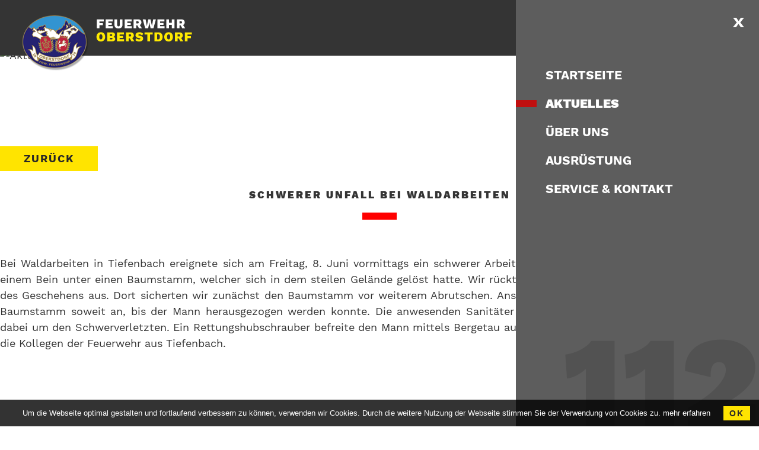

--- FILE ---
content_type: text/html; charset=UTF-8
request_url: https://feuerwehr-oberstdorf.de/aktuelles/news/rednews2-4226
body_size: 5300
content:
<!doctype html>
<html class=no-js lang="de">
<head>
<meta charset=utf-8>
<title>Schwerer Unfall bei Waldarbeiten |  Freiwillige Feuerwehr Oberstorf</title>
<meta name=description content="">
<meta name=viewport content="width=device-width">
<link rel=canonical href="http://www.feuerwehr-oberstdorf.de/aktuelles/news/">
<link rel="shortcut icon" href=/favicon-cd141ddb31.ico>
<link rel=stylesheet href=/styles/main-92746c39fb.css>
<script src=/scripts/modernizr-b99d1fb206.js></script>
</head>
<body class="page-4157 aktuelles news">
<a class=skiplink href=#c>direkt zur Navigation</a>
<a class=skiplink href=#c>direkt zum Inhalt</a>
<div class=header-wrapper>
<header class="header active" role=banner>
  <a class="navi-logo" href="/"> <span class="logo-text-wrap"> <span class="text1">Feuerwehr
</span><span class="text2">Oberstdorf</span></span></a>
  <!--<div id="navi-icon" class="navi-icon sprite"><span></span></div>-->
   <div id="navi-icon" class="navi-icon sprite"></div>
  <a href="/login#c" class="login-link sprite-after"><span class="only-desktop">mitglieder</span> login</a>
<nav id="navi" class="navi" role="navigation">
<!--<div id="navi-icon-close" class="navi-icon navi-icon-close"><span></span></div>-->

<div id="navi-icon-close" class="navi-icon-close sprite"></div>

  <ul><li class="navi-5631 is-page"><a href="/">Startseite</a></li><li class="navi-5719 is-category current"><a href="/aktuelles/news#c">Aktuelles</a><ul><li class="navi-5720 is-page current"><a  href="/aktuelles/news#c">News</a></li><li class="navi-5747 is-page"><a  href="/aktuelles/einsaetze#c">Einsätze</a></li><li class="navi-15768 is-page"><a  href="/aktuelles/schanzenlauf">Schanzenlauf</a></li><li class="navi-5748 is-page"><a  href="/aktuelles/termine#c">Termine</a></li><li class="navi-5749 is-page"><a  href="/aktuelles/bildergalerie#c">Bildergalerie</a></li><li class="navi-5750 is-page"><a  href="/aktuelles/videos#c">Videos</a></li><li class="navi-14061 is-page"><a  href="/aktuelles/buergerinformation">Bürgerinformation</a></li></ul></li><li class="navi-5741 is-category"><a href="/ueber-uns/vorstandschaft#c">Über uns</a><ul><li class="navi-5742 is-page"><a  href="/ueber-uns/vorstandschaft#c">Vorstandschaft</a></li><li class="navi-5743 is-page"><a  href="/ueber-uns/mannschaft#c">Mannschaft</a></li><li class="navi-5744 is-page"><a  href="/ueber-uns/jugendfeuerwehr#c">Jugendfeuerwehr</a></li><li class="navi-16019 is-category"><a href="/ueber-uns/flughelfergruppe/flughelfergruppe">Flughelfergruppe</a><ul><li class="navi-11940 is-page"><a  href="/ueber-uns/flughelfergruppe/flughelfergruppe">Flughelfergruppe</a></li><li class="navi-16020 is-page"><a  href="/ueber-uns/flughelfergruppe/einsaetze-und-uebungen">Einsätze und Übungen</a></li></ul></li><li class="navi-5745 is-page"><a  href="/ueber-uns/oldtimer-gruppe#c">Oldtimer Gruppe</a></li><li class="navi-5746 is-page"><a  href="/ueber-uns/geschichte#c">Geschichte</a></li><li class="navi-5958 is-page"><a  href="/ueber-uns/feuerwehr-geraetehaus">Feuerwehr Gerätehaus</a></li></ul></li><li class="navi-5721 is-category"><a href="/ausruestung/fahrzeugpark/fahrzeuguebersicht#c">Ausrüstung</a><ul><li class="navi-5722 is-category"><a href="/ausruestung/fahrzeugpark/fahrzeuguebersicht#c">Fahrzeugpark</a><ul><li class="navi-5793 is-page"><a  href="/ausruestung/fahrzeugpark/fahrzeuguebersicht#c">Fahrzeugübersicht</a></li><li class="navi-5723 is-page"><a  href="/ausruestung/fahrzeugpark/einsatzleitwagen#c">Einsatzleitwagen</a></li><li class="navi-9932 is-page"><a  href="/ausruestung/fahrzeugpark/hlf-20-1">HLF 20-1</a></li><li class="navi-5724 is-page"><a  href="/ausruestung/fahrzeugpark/hlf-20#c">HLF 20-2</a></li><li class="navi-5753 is-page"><a  href="/ausruestung/fahrzeugpark/lf-20#c">LF 20</a></li><li class="navi-5755 is-page"><a  href="/ausruestung/fahrzeugpark/hilfleistungsloeschfahrzeug#c">Hilfleistungslöschfahrzeug</a></li><li class="navi-5762 is-page"><a  href="/ausruestung/fahrzeugpark/drehleiter-dlk-23-12#c">Drehleiter DLA(K) 23/12</a></li><li class="navi-7847 is-page"><a  href="/ausruestung/fahrzeugpark/v-lkw">Versorgungs-LKW</a></li><li class="navi-5761 is-page"><a  href="/ausruestung/fahrzeugpark/versorgungs-lkw#c">Versorgungs-LKW klein</a></li><li class="navi-5756 is-page"><a  href="/ausruestung/fahrzeugpark/mehrzweckfahrzeug#c">Mannschaftstransportwagen</a></li><li class="navi-16014 is-page"><a  href="/ausruestung/fahrzeugpark/utv-utility-task-vehicle">UTV (Utility-Task-Vehicle)</a></li><li class="navi-5757 is-page"><a  href="/ausruestung/fahrzeugpark/einachs-lkw-anhaenger#c">Einachs-LKW-Anhänger</a></li><li class="navi-9964 is-page"><a  href="/ausruestung/fahrzeugpark/fwa-lima">Lichtmastanhänger</a></li><li class="navi-5758 is-page"><a  href="/ausruestung/fahrzeugpark/kfz-anhaenger-mit-wechselladevorrichtung#c">KFZ Anhänger mit Wechselladevorrichtung</a></li></ul></li><li class="navi-5725 is-page"><a  href="/ausruestung/ehemalige-fahrzeuge#c">  Ehemalige Fahrzeuge</a></li><li class="navi-5726 is-page"><a  href="/ausruestung/hochwasserschutz#c">Ausrüstung für Starkregenereignis</a></li><li class="navi-6841 is-page"><a  href="/ausruestung/rollcontainer">Rollcontainer</a></li><li class="navi-5727 is-page"><a  href="/ausruestung/persoenliche-ausruestung#c">Persönliche Ausrüstung</a></li><li class="navi-6729 is-category"><a href="/ausruestung/ortsteilwehren/tiefenbach">Ortsteilwehren</a><ul><li class="navi-6730 is-page"><a  href="/ausruestung/ortsteilwehren/tiefenbach">Tiefenbach</a></li><li class="navi-6731 is-page"><a  href="/ausruestung/ortsteilwehren/kornau">Kornau</a></li><li class="navi-6732 is-page"><a  href="/ausruestung/ortsteilwehren/rubi-reichenbach">Rubi-Reichenbach</a></li><li class="navi-6733 is-page"><a  href="/ausruestung/ortsteilwehren/schoellang">Schöllang</a></li></ul></li><li class="navi-15096 is-page"><a  href="/ausruestung/flughelfer-ausruestung-hubschrauber">Flughelfer / Vegetationsbrand Ausrüstung</a></li></ul></li><li class="navi-5633 is-category"><a href="/service-kontakt/kontakt#c">Service & Kontakt</a><ul><li class="navi-5634 is-page"><a  href="/service-kontakt/kontakt#c">Kontakt</a></li><li class="navi-5751 is-page"><a  href="/service-kontakt/downloads#c">Downloads</a></li><li class="navi-5752 is-page"><a  href="/service-kontakt/partner#c">Partner</a></li><li class="navi-15834 is-page"><a  href="/service-kontakt/wettkampfregel-haftungsausschluss-schanzenlauf">Wettkampfregel / Haftungsausschluss - Schanzenlauf</a></li></ul></li></ul>
  <a href="" id="back-to-second" class="back-to-second">Zurück</a>
  <div class="termin-wrap">
  	<div class="termin-head">Termine & Proben</div>
    <div class="termins-conatiner">
  <div class="termin-block"><div class="termin-date-block"><div class="termin-date">19</div><div class="termin-month">Jan</div></div><div class="termin-info-block"><div class="termin-day">Montag</div><a class="termin-title" href="/aktuelles/termine/termin-1131#c">19:45 Uhr Löschgruppenübung</a></div></div><div class="termin-block"><div class="termin-date-block"><div class="termin-date">26</div><div class="termin-month">Jan</div></div><div class="termin-info-block"><div class="termin-day">Montag</div><a class="termin-title" href="/aktuelles/termine/termin-1132#c">19:45 Uhr Maschinistenübung</a></div></div>  </div>
  <div class="termin-btn-wrap">
  	<a href="/aktuelles/termine#c" class="button termin-btn">Alle termine</a>
  </div>
  </div>

   <div class="notruf">112</div>
</nav>
</header>
</div>
<div id="flexslider" class="flexslider flexslider-top"><ul class="slides"><li><picture><source media="(max-width: 480px)" srcset="https://img.fileserver.tools/feuerwehr_oberstdorf_2012/dist/images-ww/s_p1d6dkeapg8ldtqkbog1mkb8ql4.jpg" class="flexible"><source media="(max-width: 768px)" srcset="https://img.fileserver.tools/feuerwehr_oberstdorf_2012/dist/images-ww/m_p1d6dk2a6lp4g1pbb1ji41u7l1s534.jpg" class="flexible"><source media="(max-width: 1024px)" srcset="https://img.fileserver.tools/feuerwehr_oberstdorf_2012/dist/images-ww/l_p1d6dk2a6lp4g1pbb1ji41u7l1s534.jpg" class="flexible"><source srcset="https://img.fileserver.tools/feuerwehr_oberstdorf_2012/dist/images-ww/p1d6dk2a6lp4g1pbb1ji41u7l1s534.jpg" class="flexible"><img class="big" src="https://img.fileserver.tools/feuerwehr_oberstdorf_2012/dist/images-ww/p1d6dk2a6lp4g1pbb1ji41u7l1s534.jpg" alt="Aktuelles"><img class="small" src="https://img.fileserver.tools/feuerwehr_oberstdorf_2012/dist/images-ww/s_p1d6dkeapg8ldtqkbog1mkb8ql4.jpg" alt="Aktuelles"><div class="flexslider-extras"></div></picture></li><li><picture><source media="(max-width: 480px)" srcset="https://img.fileserver.tools/feuerwehr_oberstdorf_2012/dist/images-ww/s_p1d6dkpqn611ddvsg1urfvofu3t4.jpg" class="flexible"><source media="(max-width: 768px)" srcset="https://img.fileserver.tools/feuerwehr_oberstdorf_2012/dist/images-ww/m_p1d6dknu3kqs21sglatq4n610g54.jpg" class="flexible"><source media="(max-width: 1024px)" srcset="https://img.fileserver.tools/feuerwehr_oberstdorf_2012/dist/images-ww/l_p1d6dknu3kqs21sglatq4n610g54.jpg" class="flexible"><source srcset="https://img.fileserver.tools/feuerwehr_oberstdorf_2012/dist/images-ww/p1d6dknu3kqs21sglatq4n610g54.jpg" class="flexible"><img class="big" src="https://img.fileserver.tools/feuerwehr_oberstdorf_2012/dist/images-ww/p1d6dknu3kqs21sglatq4n610g54.jpg" alt="Aktuelles"><img class="small" src="https://img.fileserver.tools/feuerwehr_oberstdorf_2012/dist/images-ww/s_p1d6dkpqn611ddvsg1urfvofu3t4.jpg" alt="Aktuelles"><div class="flexslider-extras"></div></picture></li><li><picture><source media="(max-width: 480px)" srcset="https://img.fileserver.tools/feuerwehr_oberstdorf_2012/dist/images-ww/s_p1ibovn0ch130hlthk4p7bv99r4.jpg" class="flexible"><source media="(max-width: 768px)" srcset="https://img.fileserver.tools/feuerwehr_oberstdorf_2012/dist/images-ww/m_p1ibovn0ch130hlthk4p7bv99r4.jpg" class="flexible"><source media="(max-width: 1024px)" srcset="https://img.fileserver.tools/feuerwehr_oberstdorf_2012/dist/images-ww/l_p1ibovn0ch130hlthk4p7bv99r4.jpg" class="flexible"><source srcset="https://img.fileserver.tools/feuerwehr_oberstdorf_2012/dist/images-ww/p1ibovn0ch130hlthk4p7bv99r4.jpg" class="flexible"><img class="big" src="https://img.fileserver.tools/feuerwehr_oberstdorf_2012/dist/images-ww/p1ibovn0ch130hlthk4p7bv99r4.jpg" alt="Aktuelles"><img class="small" src="https://img.fileserver.tools/feuerwehr_oberstdorf_2012/dist/images-ww/s_p1ibovn0ch130hlthk4p7bv99r4.jpg" alt="Aktuelles"><div class="flexslider-extras"></div></picture></li><li><picture><source media="(max-width: 480px)" srcset="https://img.fileserver.tools/feuerwehr_oberstdorf_2012/dist/images-ww/s_p1iif5uq1o1nfsem1og2is13sh4.jpg" class="flexible"><source media="(max-width: 768px)" srcset="https://img.fileserver.tools/feuerwehr_oberstdorf_2012/dist/images-ww/m_p1iif5uq1o1nfsem1og2is13sh4.jpg" class="flexible"><source media="(max-width: 1024px)" srcset="https://img.fileserver.tools/feuerwehr_oberstdorf_2012/dist/images-ww/l_p1iif5uq1o1nfsem1og2is13sh4.jpg" class="flexible"><source srcset="https://img.fileserver.tools/feuerwehr_oberstdorf_2012/dist/images-ww/p1il1ipulun65lb2humove5904.jpg" class="flexible"><img class="big" src="https://img.fileserver.tools/feuerwehr_oberstdorf_2012/dist/images-ww/p1il1ipulun65lb2humove5904.jpg" alt="Aktuelles"><img class="small" src="https://img.fileserver.tools/feuerwehr_oberstdorf_2012/dist/images-ww/s_p1iif5uq1o1nfsem1og2is13sh4.jpg" alt="Aktuelles"><div class="flexslider-extras"></div></picture></li><li><picture><source media="(max-width: 480px)" srcset="https://img.fileserver.tools/feuerwehr_oberstdorf_2012/dist/images-ww/s_p1iif6cves1pljvrdktd1co7qn46.jpg" class="flexible"><source media="(max-width: 768px)" srcset="https://img.fileserver.tools/feuerwehr_oberstdorf_2012/dist/images-ww/m_p1iif6cves1pljvrdktd1co7qn46.jpg" class="flexible"><source media="(max-width: 1024px)" srcset="https://img.fileserver.tools/feuerwehr_oberstdorf_2012/dist/images-ww/l_p1iif6cves1pljvrdktd1co7qn46.jpg" class="flexible"><source srcset="https://img.fileserver.tools/feuerwehr_oberstdorf_2012/dist/images-ww/p1iif6cves1pljvrdktd1co7qn46.jpg" class="flexible"><img class="big" src="https://img.fileserver.tools/feuerwehr_oberstdorf_2012/dist/images-ww/p1iif6cves1pljvrdktd1co7qn46.jpg" alt="Aktuelles"><img class="small" src="https://img.fileserver.tools/feuerwehr_oberstdorf_2012/dist/images-ww/s_p1iif6cves1pljvrdktd1co7qn46.jpg" alt="Aktuelles"><div class="flexslider-extras"></div></picture></li><li><picture><source media="(max-width: 480px)" srcset="https://img.fileserver.tools/feuerwehr_oberstdorf_2012/dist/images-ww/s_p1iup0d7rr1fd51k0fp381ens804.jpg" class="flexible"><source media="(max-width: 768px)" srcset="https://img.fileserver.tools/feuerwehr_oberstdorf_2012/dist/images-ww/m_p1iup0d7rr1fd51k0fp381ens804.jpg" class="flexible"><source media="(max-width: 1024px)" srcset="https://img.fileserver.tools/feuerwehr_oberstdorf_2012/dist/images-ww/l_p1iup0d7rr1fd51k0fp381ens804.jpg" class="flexible"><source srcset="https://img.fileserver.tools/feuerwehr_oberstdorf_2012/dist/images-ww/p1iup0d7rr1fd51k0fp381ens804.jpg" class="flexible"><img class="big" src="https://img.fileserver.tools/feuerwehr_oberstdorf_2012/dist/images-ww/p1iup0d7rr1fd51k0fp381ens804.jpg" alt="Aktuelles"><img class="small" src="https://img.fileserver.tools/feuerwehr_oberstdorf_2012/dist/images-ww/s_p1iup0d7rr1fd51k0fp381ens804.jpg" alt="Aktuelles"><div class="flexslider-extras"></div></picture></li><li><picture><source media="(max-width: 480px)" srcset="https://img.fileserver.tools/feuerwehr_oberstdorf_2012/dist/images-ww/s_p1j4vcfprsu9g1qfrpej4ga17ek4.jpg" class="flexible"><source media="(max-width: 768px)" srcset="https://img.fileserver.tools/feuerwehr_oberstdorf_2012/dist/images-ww/m_p1j4vcfprsu9g1qfrpej4ga17ek4.jpg" class="flexible"><source media="(max-width: 1024px)" srcset="https://img.fileserver.tools/feuerwehr_oberstdorf_2012/dist/images-ww/l_p1j4vcfprsu9g1qfrpej4ga17ek4.jpg" class="flexible"><source srcset="https://img.fileserver.tools/feuerwehr_oberstdorf_2012/dist/images-ww/p1j4vcfprsu9g1qfrpej4ga17ek4.jpg" class="flexible"><img class="big" src="https://img.fileserver.tools/feuerwehr_oberstdorf_2012/dist/images-ww/p1j4vcfprsu9g1qfrpej4ga17ek4.jpg" alt="Aktuelles"><img class="small" src="https://img.fileserver.tools/feuerwehr_oberstdorf_2012/dist/images-ww/s_p1j4vcfprsu9g1qfrpej4ga17ek4.jpg" alt="Aktuelles"><div class="flexslider-extras"></div></picture></li></ul></div><div class="cta-wrapper">
	<a href="/service-kontakt/kontakt?choice=3#c" class="cta-btn foerdern"><span class="sprite-before bg-span"></span><span class="hover-text">Fördern</span></a>
    <a href="/service-kontakt/kontakt?choice=2#c" class="cta-btn member"><span class="sprite-before bg-span"></span><span class="hover-text">mitglied
<span class="cta-text2">werden</span></span></a>
    <a href="/aktuelles/einsaetze#c" class="cta-btn recuse"><span class="sprite-before bg-span"></span><span class="hover-text">EINSÄTZE</span></a>
    <a href="/aktuelles/termine#c" class="cta-btn termin"><span class="sprite-before bg-span"></span><span class="hover-text">tERMINE</span></a>
</div><div class="clearfix content-wrapper">
<div id=c class=anchor></div>
<main id=content role=main class="clearfix content">
<div class="cols cols-code  "><div>
<div class="clearfix rednews2-article"><div class="back-btn-wrap"><a href ="/aktuelles/news#c" class="button back-news">Zurück</a></div><h1>Schwerer Unfall bei Waldarbeiten</h1><p></p><div class="clearfix rednews2-article-content"><div class="clearfix rednews2-article-block rednews2-article-layout-txt "><div class="rednews2-article-txt"><div><p style="text-align: justify;">Bei Waldarbeiten in Tiefenbach ereignete sich am Freitag, 8. Juni vormittags ein schwerer Arbeitsunfall. Ein 38-jähriger Mann geriet dabei mit einem Bein unter einen Baumstamm, welcher sich in dem steilen Gelände gelöst hatte. Wir rückten mit drei Fahrzeugen und 20 Mann zum Ort des Geschehens aus. Dort sicherten wir zunächst den Baumstamm vor weiterem Abrutschen. Anschließend hoben wir mit zwei Hebekissen den Baumstamm soweit an, bis der Mann herausgezogen werden konnte. Die anwesenden Sanitäter des BRK und auch Notärzte kümmerten sich dabei um den Schwerverletzten. Ein Rettungshubschrauber befreite den Mann mittels Bergetau aus dem steilen Gelände. Im Einsatz waren auch die Kollegen der Feuerwehr aus Tiefenbach.</p></div></div></div><div class="clearfix rednews2-article-block rednews2-article-layout-pic "><div class="rednews2-article-pic-wrapper"><a href="https://img.fileserver.tools/feuerwehr_oberstdorf_2012/dist/images-ww/960/sli55gcvk6ixum55lh9o4946_1339177319.jpg" data-lightbox="true"><figure class="rednews2-article-pic rednews2-article-pic-1"><img title="960" src="https://img.fileserver.tools/feuerwehr_oberstdorf_2012/dist/images-ww/orig/sli55gcvk6ixum55lh9o4946_1339177319.jpg" data-src="https://img.fileserver.tools/feuerwehr_oberstdorf_2012/dist/images-ww/orig/sli55gcvk6ixum55lh9o4946_1339177319.jpg" alt=""></figure></a></div></div></div></div></div></div></main>
</div>
<div class="broschuere-news-wrapper">
	<div class="broschuere-wrap">
    	<div class="broschuere-title">
        	<span class="broschuere-title1 sprite-after">Förderndes </span>
            <span class="broschuere-title2">Mitglied </span>
            <span class="broschuere-title3">werden.</span>
        </div>
        <div class="broschuere-text">
        Sie möchten unsere Arbeit unterstützen? Hier finden Sie alle wichtigen Informationen für eine fördernde Mitgliedschaft:
        </div>
         <div class="broschuere-btn">
    	<a href="http://tools.werbewind.de/upload/docs/3617_1417465579.pdf" class="button broschuere-btn" target="_blank">Infobroschüre</a>
        </div>
    </div>

<div class="newsboxes-wrapper"><div class="newsboxes"><aside class="newsbox" role="complementary"><div class="new-img-wrap"><a class="newsbox-pic" data-id="476" href="/service-kontakt/kontakt#c" target="_self"><img src="https://img.fileserver.tools/feuerwehr_oberstdorf_2012/dist/images-ww/p1h6p0oiuf1gca1dkm1gku8o7k14.png" alt="Verfolgt uns auch auf unseren sozialen Kanälen."></a></div><div class="newsbox-content"><div class="newsbox-title">Neues rund um die Feuerwehr</div><div class="newsbox-heading">Verfolgt uns auch auf unseren sozialen Kanälen.</div><hr><div class="newsbox-text">Wir sind auch auf Facebook und Instagram vertreten, folgt uns auch auf diesen Kanälen gerne unter @feuerwehr-oberstdorf und lasst das ein oder andere Like da. <br />
<br />
Für Fragen aller Art sind wir natürlich zu erreichen, nutze dazu unser Kontaktformular.</div><div class="newsbox-more"><a class="button" data-id="476" href="/service-kontakt/kontakt#c" target="_self">mehr dazu</a></div></div></aside></div></div>
</div>


<div class="parallex-wrapper">
	<div class="parallex-block">
	<div class="parallex-text">
    	<div class="parallex-text1">Die Frauen </div>
        <div class="parallex-text2">und Männer </div>
        <div class="parallex-text3">hinter der </div>
        <div class="parallex-text4">uniform!</div>

    </div>
    <div class="parallex-btn">
    <a href="/ueber-uns/mannschaft#c" class="parallex-icon sprite-before"></a>
     <a href="/ueber-uns/mannschaft#c" class="parallex-btn-text">> Zur Mannschaft</a>

    </div>
    </div>

</div>

<div class="footer-wrapper ">
<a href="#c" class="scroll sprite"></a>
  <footer class="footer">
    <div class="footer-box footer-box-1">
      <div class="footer-box-heading">
	  	<div class="footer-box-heading1">Freiwillige

</div>
        <div class="footer-box-heading2">Feuerwehr</div>
        <div class="footer-box-heading3">Oberstdorf  <span class="no-bold">e.V.</span></div>
        
      
      </div>
      <div class="footer-box-content">
        <div class="footer-box-address">
        <span class="address1">Nebelhornstr. 21</span>  <span class="span-sep">|</span>
        <span class="address2">D-87561 Oberstdorf</span><span class="span-sep">|</span>
        <span class="address3">Tel.: +49 8322 987600</span><span class="span-sep">|</span>
        <span class="address4">Fax: +49 8322 9876029</span>
        </div>
        <div class="footer-box-contact">
        <a class="button" href="/service-kontakt/kontakt#c">E-Mail Kontakt</a>
            <div class="footer-box-social">
                 <a class="sprite youtube" href="https://www.youtube.com/channel/UCSDJhC-vcN_d_dWCPPTuxww" target="_blank"></a>
                   <a class="sprite facebook" href="https://www.facebook.com/Feuerwehr-Oberstdorf-eV-124109037617533/" target="_blank"></a>
            </div>
        </div>
      </div>
    </div>

  </footer>
</div>
<div class=copyright-wrapper>
<div class="clearfix copyright">
<a href="/impressum#c">Impressum</a> | <a href="/impressum#datenschutz">Datenschutz</a> | <a href="/impressum#rechtliche-hinweise">rechtliche Hinweise</a><div class=copyright-ww>
<div class=mob-view>powered by <a href=http://www.werbewind.com/ target=_blank rel=noopener class="sprite-after werbewind-icon">Werbewind</a> </div>
<div class=desk-view><a href=http://www.werbewind.com/ class="sprite werbewind-logo" target=_blank></a></div>
</div>
</div>
</div>
<script>var picgalleryXxlPics=[{"thumb":"https:\/\/img.fileserver.tools\/feuerwehr_oberstdorf_2012\/dist\/images-ww\/galleryxl\/\/m\/252_13493553920.jpg","src":"https:\/\/img.fileserver.tools\/feuerwehr_oberstdorf_2012\/dist\/images-ww\/galleryxl\/\/xl\/252_13493553920.jpg","subHtml":"<div class=\"customHtml\"><h4>Feuerwehr Oberstdorf<\/h4><p><\/p><\/div>","title":"Feuerwehr Oberstdorf"},{"thumb":"https:\/\/img.fileserver.tools\/feuerwehr_oberstdorf_2012\/dist\/images-ww\/galleryxl\/\/m\/252_13493553921.jpg","src":"https:\/\/img.fileserver.tools\/feuerwehr_oberstdorf_2012\/dist\/images-ww\/galleryxl\/\/xl\/252_13493553921.jpg","subHtml":"<div class=\"customHtml\"><h4>Feuerwehr Oberstdorf<\/h4><p><\/p><\/div>","title":"Feuerwehr Oberstdorf"},{"thumb":"https:\/\/img.fileserver.tools\/feuerwehr_oberstdorf_2012\/dist\/images-ww\/galleryxl\/\/m\/252_13493553922.jpg","src":"https:\/\/img.fileserver.tools\/feuerwehr_oberstdorf_2012\/dist\/images-ww\/galleryxl\/\/xl\/252_13493553922.jpg","subHtml":"<div class=\"customHtml\"><h4>Feuerwehr Oberstdorf<\/h4><p><\/p><\/div>","title":"Feuerwehr Oberstdorf"},{"thumb":"https:\/\/img.fileserver.tools\/feuerwehr_oberstdorf_2012\/dist\/images-ww\/galleryxl\/\/m\/252_13493553923.jpg","src":"https:\/\/img.fileserver.tools\/feuerwehr_oberstdorf_2012\/dist\/images-ww\/galleryxl\/\/xl\/252_13493553923.jpg","subHtml":"<div class=\"customHtml\"><h4>Feuerwehr Oberstdorf<\/h4><p><\/p><\/div>","title":"Feuerwehr Oberstdorf"},{"thumb":"https:\/\/img.fileserver.tools\/feuerwehr_oberstdorf_2012\/dist\/images-ww\/galleryxl\/\/m\/252_13494423370.jpg","src":"https:\/\/img.fileserver.tools\/feuerwehr_oberstdorf_2012\/dist\/images-ww\/galleryxl\/\/xl\/252_13494423370.jpg","subHtml":"<div class=\"customHtml\"><h4>Feuerwehr Oberstdorf<\/h4><p><\/p><\/div>","title":"Feuerwehr Oberstdorf"},{"thumb":"https:\/\/img.fileserver.tools\/feuerwehr_oberstdorf_2012\/dist\/images-ww\/galleryxl\/\/m\/252_13494423371.jpg","src":"https:\/\/img.fileserver.tools\/feuerwehr_oberstdorf_2012\/dist\/images-ww\/galleryxl\/\/xl\/252_13494423371.jpg","subHtml":"<div class=\"customHtml\"><h4>Feuerwehr Oberstdorf<\/h4><p><\/p><\/div>","title":"Feuerwehr Oberstdorf"},{"thumb":"https:\/\/img.fileserver.tools\/feuerwehr_oberstdorf_2012\/dist\/images-ww\/galleryxl\/\/m\/252_13494423372.jpg","src":"https:\/\/img.fileserver.tools\/feuerwehr_oberstdorf_2012\/dist\/images-ww\/galleryxl\/\/xl\/252_13494423372.jpg","subHtml":"<div class=\"customHtml\"><h4>Feuerwehr Oberstdorf<\/h4><p><\/p><\/div>","title":"Feuerwehr Oberstdorf"},{"thumb":"https:\/\/img.fileserver.tools\/feuerwehr_oberstdorf_2012\/dist\/images-ww\/galleryxl\/\/m\/252_13494423383.jpg","src":"https:\/\/img.fileserver.tools\/feuerwehr_oberstdorf_2012\/dist\/images-ww\/galleryxl\/\/xl\/252_13494423383.jpg","subHtml":"<div class=\"customHtml\"><h4>Feuerwehr Oberstdorf<\/h4><p><\/p><\/div>","title":"Feuerwehr Oberstdorf"},{"thumb":"https:\/\/img.fileserver.tools\/feuerwehr_oberstdorf_2012\/dist\/images-ww\/galleryxl\/\/m\/252_13494423384.jpg","src":"https:\/\/img.fileserver.tools\/feuerwehr_oberstdorf_2012\/dist\/images-ww\/galleryxl\/\/xl\/252_13494423384.jpg","subHtml":"<div class=\"customHtml\"><h4>Feuerwehr Oberstdorf<\/h4><p><\/p><\/div>","title":"Feuerwehr Oberstdorf"},{"thumb":"https:\/\/img.fileserver.tools\/feuerwehr_oberstdorf_2012\/dist\/images-ww\/galleryxl\/\/m\/252_13494423385.jpg","src":"https:\/\/img.fileserver.tools\/feuerwehr_oberstdorf_2012\/dist\/images-ww\/galleryxl\/\/xl\/252_13494423385.jpg","subHtml":"<div class=\"customHtml\"><h4>Feuerwehr Oberstdorf<\/h4><p><\/p><\/div>","title":"Feuerwehr Oberstdorf"},{"thumb":"https:\/\/img.fileserver.tools\/feuerwehr_oberstdorf_2012\/dist\/images-ww\/galleryxl\/\/m\/252_13494423386.jpg","src":"https:\/\/img.fileserver.tools\/feuerwehr_oberstdorf_2012\/dist\/images-ww\/galleryxl\/\/xl\/252_13494423386.jpg","subHtml":"<div class=\"customHtml\"><h4>Feuerwehr Oberstdorf<\/h4><p><\/p><\/div>","title":"Feuerwehr Oberstdorf"},{"thumb":"https:\/\/img.fileserver.tools\/feuerwehr_oberstdorf_2012\/dist\/images-ww\/galleryxl\/\/m\/252_13494423387.jpg","src":"https:\/\/img.fileserver.tools\/feuerwehr_oberstdorf_2012\/dist\/images-ww\/galleryxl\/\/xl\/252_13494423387.jpg","subHtml":"<div class=\"customHtml\"><h4>Feuerwehr Oberstdorf<\/h4><p><\/p><\/div>","title":"Feuerwehr Oberstdorf"},{"thumb":"https:\/\/img.fileserver.tools\/feuerwehr_oberstdorf_2012\/dist\/images-ww\/galleryxl\/\/m\/252_13494423388.jpg","src":"https:\/\/img.fileserver.tools\/feuerwehr_oberstdorf_2012\/dist\/images-ww\/galleryxl\/\/xl\/252_13494423388.jpg","subHtml":"<div class=\"customHtml\"><h4>Feuerwehr Oberstdorf<\/h4><p><\/p><\/div>","title":"Feuerwehr Oberstdorf"},{"thumb":"https:\/\/img.fileserver.tools\/feuerwehr_oberstdorf_2012\/dist\/images-ww\/galleryxl\/\/m\/252_13494423389.jpg","src":"https:\/\/img.fileserver.tools\/feuerwehr_oberstdorf_2012\/dist\/images-ww\/galleryxl\/\/xl\/252_13494423389.jpg","subHtml":"<div class=\"customHtml\"><h4>Feuerwehr Oberstdorf<\/h4><p><\/p><\/div>","title":"Feuerwehr Oberstdorf"},{"thumb":"https:\/\/img.fileserver.tools\/feuerwehr_oberstdorf_2012\/dist\/images-ww\/galleryxl\/\/m\/252_134944233810.jpg","src":"https:\/\/img.fileserver.tools\/feuerwehr_oberstdorf_2012\/dist\/images-ww\/galleryxl\/\/xl\/252_134944233810.jpg","subHtml":"<div class=\"customHtml\"><h4>Feuerwehr Oberstdorf<\/h4><p><\/p><\/div>","title":"Feuerwehr Oberstdorf"},{"thumb":"https:\/\/img.fileserver.tools\/feuerwehr_oberstdorf_2012\/dist\/images-ww\/galleryxl\/\/m\/252_134944233811.jpg","src":"https:\/\/img.fileserver.tools\/feuerwehr_oberstdorf_2012\/dist\/images-ww\/galleryxl\/\/xl\/252_134944233811.jpg","subHtml":"<div class=\"customHtml\"><h4>Feuerwehr Oberstdorf<\/h4><p><\/p><\/div>","title":"Feuerwehr Oberstdorf"},{"thumb":"https:\/\/img.fileserver.tools\/feuerwehr_oberstdorf_2012\/dist\/images-ww\/galleryxl\/\/m\/252_134944233812.jpg","src":"https:\/\/img.fileserver.tools\/feuerwehr_oberstdorf_2012\/dist\/images-ww\/galleryxl\/\/xl\/252_134944233812.jpg","subHtml":"<div class=\"customHtml\"><h4>Feuerwehr Oberstdorf<\/h4><p><\/p><\/div>","title":"Feuerwehr Oberstdorf"},{"thumb":"https:\/\/img.fileserver.tools\/feuerwehr_oberstdorf_2012\/dist\/images-ww\/galleryxl\/\/m\/252_134944233813.jpg","src":"https:\/\/img.fileserver.tools\/feuerwehr_oberstdorf_2012\/dist\/images-ww\/galleryxl\/\/xl\/252_134944233813.jpg","subHtml":"<div class=\"customHtml\"><h4>Feuerwehr Oberstdorf<\/h4><p><\/p><\/div>","title":"Feuerwehr Oberstdorf"},{"thumb":"https:\/\/img.fileserver.tools\/feuerwehr_oberstdorf_2012\/dist\/images-ww\/galleryxl\/\/m\/252_134944233814.jpg","src":"https:\/\/img.fileserver.tools\/feuerwehr_oberstdorf_2012\/dist\/images-ww\/galleryxl\/\/xl\/252_134944233814.jpg","subHtml":"<div class=\"customHtml\"><h4>Feuerwehr Oberstdorf<\/h4><p><\/p><\/div>","title":"Feuerwehr Oberstdorf"}]</script><script src=/scripts/vendor-5d485dc4f0.js></script>
<script src=/scripts/main-ef4f96f649.js></script>
<!-- Global site tag (gtag.js) - Google Analytics -->
<script async src="https://www.googletagmanager.com/gtag/js?id=UA-134844219-4"></script>
<script>
  window.dataLayer = window.dataLayer || [];
  function gtag(){dataLayer.push(arguments);}
  gtag('js', new Date());

  gtag('config', 'UA-134844219-4', { 'anonymize_ip': true });
</script><div id="cookie-info" style="display: none; position: fixed; bottom: 0; left: 0; right: 0;background: rgba(0,0,0,.8);color: #FFF;padding: 15px 60px 15px 15px;text-align: center;font-family: Arial;font-size: 13px; z-index: 99999;">Um die Webseite optimal gestalten und fortlaufend verbessern zu k&ouml;nnen, verwenden wir Cookies. Durch die weitere Nutzung der Webseite stimmen Sie der Verwendung von Cookies zu. <a href="https://de.wikipedia.org/wiki/Cookie" style="color: #FFF;">mehr erfahren</a><a style="position: absolute; right: 15px; top: 50%; -webkit-transform: translateY(-50%); -ms-transform: translateY(-50%); transform: translateY(-50%); font-size: 14px; padding: 5px 10px;" href="#" id="cookie-info-accept" class="button">OK</a></div>

        <script>
            function getCookie(name) {
                var value = "; " + document.cookie;
                var parts = value.split("; " + name + "=");
                if (parts.length == 2) return parts.pop().split(";").shift();
            }
            document.getElementById("cookie-info-accept").onclick=function(){
                var expire = new Date(new Date().setFullYear(new Date().getFullYear() + 1))
                document.cookie="accept_cookies=true;expires="+expire.toGMTString()+";path=/";
                document.getElementById("cookie-info").style.display = "none";
                return false;
            };
            if (!getCookie("accept_cookies")) {
                document.getElementById("cookie-info").style.display = "block";
            }
        </script></body>
</html>


--- FILE ---
content_type: text/css; charset=utf-8
request_url: https://feuerwehr-oberstdorf.de/styles/main-92746c39fb.css
body_size: 17453
content:
/*! normalize.css v3.0.3 | MIT License | github.com/necolas/normalize.css */html{font-family:sans-serif;-ms-text-size-adjust:100%;-webkit-text-size-adjust:100%}body{margin:0}article,aside,details,figcaption,figure,footer,header,hgroup,main,menu,nav,section,summary{display:block}audio,canvas,progress,video{display:inline-block;vertical-align:baseline}audio:not([controls]){display:none;height:0}[hidden],template{display:none}a{background-color:transparent}a:active,a:hover{outline:0}abbr[title]{border-bottom:1px dotted}b,strong{font-weight:700}dfn{font-style:italic}h1{font-size:2em;margin:.67em 0}mark{background:#ff0;color:#000}small{font-size:80%}sub,sup{font-size:75%;line-height:0;position:relative;vertical-align:baseline}sup{top:-.5em}sub{bottom:-.25em}img{border:0}svg:not(:root){overflow:hidden}figure{margin:1em 40px}hr{box-sizing:content-box;height:0}pre{overflow:auto}code,kbd,pre,samp{font-family:monospace,monospace;font-size:1em}button,input,optgroup,select,textarea{color:inherit;font:inherit;margin:0}button{overflow:visible}button,select{text-transform:none}button,html input[type=button],input[type=reset],input[type=submit]{-webkit-appearance:button;cursor:pointer}button[disabled],html input[disabled]{cursor:default}button::-moz-focus-inner,input::-moz-focus-inner{border:0;padding:0}input{line-height:normal}input[type=checkbox],input[type=radio]{box-sizing:border-box;padding:0}input[type=number]::-webkit-inner-spin-button,input[type=number]::-webkit-outer-spin-button{height:auto}input[type=search]{-webkit-appearance:textfield;box-sizing:content-box}input[type=search]::-webkit-search-cancel-button,input[type=search]::-webkit-search-decoration{-webkit-appearance:none}fieldset{border:1px solid silver;margin:0 2px;padding:.35em .625em .75em}legend{border:0;padding:0}textarea{overflow:auto}optgroup{font-weight:700}table{border-collapse:collapse;border-spacing:0}td,th{padding:0}@font-face{font-family:flexslider-icon;src:url(fonts/flexslider-icon.eot);src:url(fonts/flexslider-icon.eot?#iefix) format('embedded-opentype'),url(fonts/flexslider-icon.woff) format('woff'),url(fonts/flexslider-icon.ttf) format('truetype'),url(fonts/flexslider-icon.svg#flexslider-icon) format('svg');font-weight:400;font-style:normal}.flex-container a:hover,.flex-slider a:hover{outline:0}.flex-control-nav,.flex-direction-nav,.slides,.slides>li{margin:0;padding:0;list-style:none}.flex-pauseplay span{text-transform:capitalize}.flexslider{margin:0;padding:0}.flexslider .slides>li{display:none;-webkit-backface-visibility:hidden}.flexslider .slides img{width:100%;display:block}.flexslider .slides:after{content:"\0020";display:block;clear:both;visibility:hidden;line-height:0;height:0}html[xmlns] .flexslider .slides{display:block}* html .flexslider .slides{height:1%}.no-js .flexslider .slides>li:first-child{display:block}.flexslider{margin:0 0 60px;background:#fff;border:4px solid #fff;position:relative;zoom:1;border-radius:4px;-o-box-shadow:'' 0 1px 4px rgba(0,0,0,.2);box-shadow:'' 0 1px 4px rgba(0,0,0,.2)}.flexslider .slides{zoom:1}.flexslider .slides img{height:auto;-moz-user-select:none}.flex-viewport{max-height:2000px;transition:all 1s ease}.loading .flex-viewport{max-height:300px}.carousel li{margin-right:5px}.flex-direction-nav a{text-decoration:none;display:block;width:40px;height:40px;margin:-20px 0 0;position:absolute;top:50%;z-index:10;overflow:hidden;opacity:0;cursor:pointer;color:rgba(0,0,0,.8);text-shadow:1px 1px 0 rgba(255,255,255,.3);transition:all .3s ease-in-out}.flex-direction-nav a:before{font-family:flexslider-icon;font-size:40px;display:inline-block;content:'\f001';color:rgba(0,0,0,.8);text-shadow:1px 1px 0 rgba(255,255,255,.3)}.flex-direction-nav a.flex-next:before{content:'\f002'}.flex-direction-nav .flex-prev{left:-50px}.flex-direction-nav .flex-next{right:-50px;text-align:right}.flexslider:hover .flex-direction-nav .flex-prev{opacity:.7;left:10px}.flexslider:hover .flex-direction-nav .flex-prev:hover{opacity:1}.flexslider:hover .flex-direction-nav .flex-next{opacity:.7;right:10px}.flexslider:hover .flex-direction-nav .flex-next:hover{opacity:1}.flex-direction-nav .flex-disabled{opacity:0!important;cursor:default;z-index:-1}.flex-pauseplay a{display:block;width:20px;height:20px;position:absolute;bottom:5px;left:10px;opacity:.8;z-index:10;overflow:hidden;cursor:pointer;color:#000}.flex-pauseplay a:before{font-family:flexslider-icon;font-size:20px;display:inline-block;content:'\f004'}.flex-pauseplay a:hover{opacity:1}.flex-pauseplay a.flex-play:before{content:'\f003'}.flex-control-nav{width:100%;position:absolute;bottom:-40px;text-align:center}.flex-control-nav li{margin:0 6px;display:inline-block;zoom:1}.flex-control-paging li a{width:11px;height:11px;display:block;background:#666;background:rgba(0,0,0,.5);cursor:pointer;text-indent:-9999px;-o-box-shadow:inset 0 0 3px rgba(0,0,0,.3);box-shadow:inset 0 0 3px rgba(0,0,0,.3);border-radius:20px}.flex-control-paging li a:hover{background:#333;background:rgba(0,0,0,.7)}.flex-control-paging li a.flex-active{background:#000;background:rgba(0,0,0,.9);cursor:default}.flex-control-thumbs{margin:5px 0 0;position:static;overflow:hidden}.flex-control-thumbs li{width:25%;float:left;margin:0}.flex-control-thumbs img{width:100%;height:auto;display:block;opacity:.7;cursor:pointer;-moz-user-select:none;transition:all 1s ease}.flex-control-thumbs img:hover{opacity:1}.flex-control-thumbs .flex-active{opacity:1;cursor:default}@media screen and (max-width:860px){.flex-direction-nav .flex-prev{opacity:1;left:10px}.flex-direction-nav .flex-next{opacity:1;right:10px}}/*! lightgallery - v1.6.11 - 2018-05-22
* http://sachinchoolur.github.io/lightGallery/
* Copyright (c) 2018 Sachin N; Licensed GPLv3 */@font-face{font-family:lg;src:url(../fonts/lg.eot?n1z373);src:url(../fonts/lg.eot?#iefixn1z373) format("embedded-opentype"),url(../fonts/lg.woff?n1z373) format("woff"),url(../fonts/lg.ttf?n1z373) format("truetype"),url(../fonts/lg.svg?n1z373#lg) format("svg");font-weight:400;font-style:normal}.lg-icon{font-family:lg;speak:none;font-style:normal;font-weight:400;font-variant:normal;text-transform:none;line-height:1;-webkit-font-smoothing:antialiased;-moz-osx-font-smoothing:grayscale}.lg-actions .lg-next,.lg-actions .lg-prev{background-color:rgba(0,0,0,.45);border-radius:2px;color:#999;cursor:pointer;display:block;font-size:22px;margin-top:-10px;padding:8px 10px 9px;position:absolute;top:50%;z-index:1080;border:none;outline:0}.lg-actions .lg-next.disabled,.lg-actions .lg-prev.disabled{pointer-events:none;opacity:.5}.lg-actions .lg-next:hover,.lg-actions .lg-prev:hover{color:#fff}.lg-actions .lg-next{right:20px}.lg-actions .lg-next:before{content:"\e095"}.lg-actions .lg-prev{left:20px}.lg-actions .lg-prev:after{content:"\e094"}@-webkit-keyframes lg-right-end{0%{left:0}50%{left:-30px}100%{left:0}}@keyframes lg-right-end{0%{left:0}50%{left:-30px}100%{left:0}}@-webkit-keyframes lg-left-end{0%{left:0}50%{left:30px}100%{left:0}}@keyframes lg-left-end{0%{left:0}50%{left:30px}100%{left:0}}.lg-outer.lg-right-end .lg-object{-webkit-animation:lg-right-end .3s;animation:lg-right-end .3s;position:relative}.lg-outer.lg-left-end .lg-object{-webkit-animation:lg-left-end .3s;animation:lg-left-end .3s;position:relative}.lg-toolbar{z-index:1082;left:0;position:absolute;top:0;width:100%;background-color:rgba(0,0,0,.45)}.lg-toolbar .lg-icon{color:#999;cursor:pointer;float:right;font-size:24px;height:47px;line-height:27px;padding:10px 0;text-align:center;width:50px;text-decoration:none!important;outline:medium none;transition:color .2s linear}.lg-toolbar .lg-icon:hover{color:#fff}.lg-toolbar .lg-close:after{content:"\e070"}.lg-toolbar .lg-download:after{content:"\e0f2"}.lg-sub-html{background-color:rgba(0,0,0,.45);bottom:0;color:#eee;font-size:16px;left:0;padding:10px 40px;position:fixed;right:0;text-align:center;z-index:1080}.lg-sub-html h4{margin:0;font-size:13px;font-weight:700}.lg-sub-html p{font-size:12px;margin:5px 0 0}#lg-counter{color:#999;display:inline-block;font-size:16px;padding-left:20px;padding-top:12px;vertical-align:middle}.lg-next,.lg-prev,.lg-toolbar{opacity:1;transition:opacity .35s cubic-bezier(0,0,.25,1) 0s,color .2s linear,-webkit-transform .35s cubic-bezier(0,0,.25,1) 0s;transition:transform .35s cubic-bezier(0,0,.25,1) 0s,opacity .35s cubic-bezier(0,0,.25,1) 0s,color .2s linear;transition:transform .35s cubic-bezier(0,0,.25,1) 0s,opacity .35s cubic-bezier(0,0,.25,1) 0s,color .2s linear,-webkit-transform .35s cubic-bezier(0,0,.25,1) 0s}.lg-hide-items .lg-prev{opacity:0;-webkit-transform:translate3d(-10px,0,0);transform:translate3d(-10px,0,0)}.lg-hide-items .lg-next{opacity:0;-webkit-transform:translate3d(10px,0,0);transform:translate3d(10px,0,0)}.lg-hide-items .lg-toolbar{opacity:0;-webkit-transform:translate3d(0,-10px,0);transform:translate3d(0,-10px,0)}body:not(.lg-from-hash) .lg-outer.lg-start-zoom .lg-object{-webkit-transform:scale3d(.5,.5,.5);transform:scale3d(.5,.5,.5);opacity:0;transition:opacity 250ms cubic-bezier(0,0,.25,1),-webkit-transform 250ms cubic-bezier(0,0,.25,1) 0s!important;transition:transform 250ms cubic-bezier(0,0,.25,1) 0s,opacity 250ms cubic-bezier(0,0,.25,1)!important;transition:transform 250ms cubic-bezier(0,0,.25,1) 0s,opacity 250ms cubic-bezier(0,0,.25,1),-webkit-transform 250ms cubic-bezier(0,0,.25,1) 0s!important;-webkit-transform-origin:50% 50%;transform-origin:50% 50%}body:not(.lg-from-hash) .lg-outer.lg-start-zoom .lg-item.lg-complete .lg-object{-webkit-transform:scale3d(1,1,1);transform:scale3d(1,1,1);opacity:1}.lg-outer .lg-thumb-outer{background-color:#0d0a0a;bottom:0;position:absolute;width:100%;z-index:1080;max-height:350px;-webkit-transform:translate3d(0,100%,0);transform:translate3d(0,100%,0);transition:-webkit-transform .25s cubic-bezier(0,0,.25,1) 0s;transition:transform .25s cubic-bezier(0,0,.25,1) 0s;transition:transform .25s cubic-bezier(0,0,.25,1) 0s,-webkit-transform .25s cubic-bezier(0,0,.25,1) 0s}.lg-outer .lg-thumb-outer.lg-grab .lg-thumb-item{cursor:-o-grab;cursor:-ms-grab;cursor:grab}.lg-outer .lg-thumb-outer.lg-grabbing .lg-thumb-item{cursor:move;cursor:-o-grabbing;cursor:-ms-grabbing;cursor:grabbing}.lg-outer .lg-thumb-outer.lg-dragging .lg-thumb{transition-duration:0s!important}.lg-outer.lg-thumb-open .lg-thumb-outer{-webkit-transform:translate3d(0,0,0);transform:translate3d(0,0,0)}.lg-outer .lg-thumb{padding:10px 0;height:100%;margin-bottom:-5px}.lg-outer .lg-thumb-item{border-radius:5px;cursor:pointer;float:left;overflow:hidden;height:100%;border:2px solid #fff;border-radius:4px;margin-bottom:5px}@media (min-width:1025px){.lg-outer .lg-thumb-item{transition:border-color .25s ease}}.lg-outer .lg-thumb-item.active,.lg-outer .lg-thumb-item:hover{border-color:#a90707}.lg-outer .lg-thumb-item img{width:100%;height:100%;object-fit:cover}.lg-outer.lg-has-thumb .lg-item{padding-bottom:120px}.lg-outer.lg-can-toggle .lg-item{padding-bottom:0}.lg-outer.lg-pull-caption-up .lg-sub-html{transition:bottom .25s ease}.lg-outer.lg-pull-caption-up.lg-thumb-open .lg-sub-html{bottom:100px}.lg-outer .lg-toogle-thumb{background-color:#0d0a0a;border-radius:2px 2px 0 0;color:#999;cursor:pointer;font-size:24px;height:39px;line-height:27px;padding:5px 0;position:absolute;right:20px;text-align:center;top:-39px;width:50px}.lg-outer .lg-toogle-thumb:after{content:"\e1ff"}.lg-outer .lg-toogle-thumb:hover{color:#fff}.lg-outer .lg-video-cont{display:inline-block;vertical-align:middle;max-width:1140px;max-height:100%;width:100%;padding:0 5px}.lg-outer .lg-video{width:100%;height:0;padding-bottom:56.25%;overflow:hidden;position:relative}.lg-outer .lg-video .lg-object{display:inline-block;position:absolute;top:0;left:0;width:100%!important;height:100%!important}.lg-outer .lg-video .lg-video-play{width:84px;height:59px;position:absolute;left:50%;top:50%;margin-left:-42px;margin-top:-30px;z-index:1080;cursor:pointer}.lg-outer .lg-has-iframe .lg-video{-webkit-overflow-scrolling:touch;overflow:auto}.lg-outer .lg-has-vimeo .lg-video-play{background:url(../img/vimeo-play.png) no-repeat scroll 0 0 transparent}.lg-outer .lg-has-vimeo:hover .lg-video-play{background:url(../img/vimeo-play.png) no-repeat scroll 0 -58px transparent}.lg-outer .lg-has-html5 .lg-video-play{background:transparent url(../img/video-play.png) no-repeat scroll 0 0;height:64px;margin-left:-32px;margin-top:-32px;width:64px;opacity:.8}.lg-outer .lg-has-html5:hover .lg-video-play{opacity:1}.lg-outer .lg-has-youtube .lg-video-play{background:url(../img/youtube-play.png) no-repeat scroll 0 0 transparent}.lg-outer .lg-has-youtube:hover .lg-video-play{background:url(../img/youtube-play.png) no-repeat scroll 0 -60px transparent}.lg-outer .lg-video-object{width:100%!important;height:100%!important;position:absolute;top:0;left:0}.lg-outer .lg-has-video .lg-video-object{visibility:hidden}.lg-outer .lg-has-video.lg-video-playing .lg-object,.lg-outer .lg-has-video.lg-video-playing .lg-video-play{display:none}.lg-outer .lg-has-video.lg-video-playing .lg-video-object{visibility:visible}.lg-progress-bar{background-color:#333;height:5px;left:0;position:absolute;top:0;width:100%;z-index:1083;opacity:0;transition:opacity 80ms ease 0s}.lg-progress-bar .lg-progress{background-color:#a90707;height:5px;width:0}.lg-progress-bar.lg-start .lg-progress{width:100%}.lg-show-autoplay .lg-progress-bar{opacity:1}.lg-autoplay-button:after{content:"\e01d"}.lg-show-autoplay .lg-autoplay-button:after{content:"\e01a"}.lg-outer.lg-css3.lg-zoom-dragging .lg-item.lg-complete.lg-zoomable .lg-image,.lg-outer.lg-css3.lg-zoom-dragging .lg-item.lg-complete.lg-zoomable .lg-img-wrap{transition-duration:0s}.lg-outer.lg-use-transition-for-zoom .lg-item.lg-complete.lg-zoomable .lg-img-wrap{transition:-webkit-transform .3s cubic-bezier(0,0,.25,1) 0s;transition:transform .3s cubic-bezier(0,0,.25,1) 0s;transition:transform .3s cubic-bezier(0,0,.25,1) 0s,-webkit-transform .3s cubic-bezier(0,0,.25,1) 0s}.lg-outer.lg-use-left-for-zoom .lg-item.lg-complete.lg-zoomable .lg-img-wrap{transition:left .3s cubic-bezier(0,0,.25,1) 0s,top .3s cubic-bezier(0,0,.25,1) 0s}.lg-outer .lg-item.lg-complete.lg-zoomable .lg-img-wrap{-webkit-transform:translate3d(0,0,0);transform:translate3d(0,0,0);-webkit-backface-visibility:hidden;backface-visibility:hidden}.lg-outer .lg-item.lg-complete.lg-zoomable .lg-image{-webkit-transform:scale3d(1,1,1);transform:scale3d(1,1,1);transition:opacity .15s,-webkit-transform .3s cubic-bezier(0,0,.25,1) 0s!important;transition:transform .3s cubic-bezier(0,0,.25,1) 0s,opacity .15s!important;transition:transform .3s cubic-bezier(0,0,.25,1) 0s,opacity .15s,-webkit-transform .3s cubic-bezier(0,0,.25,1) 0s!important;-webkit-transform-origin:0 0;transform-origin:0 0;-webkit-backface-visibility:hidden;backface-visibility:hidden}#lg-zoom-in:after{content:"\e311"}#lg-actual-size{font-size:20px}#lg-actual-size:after{content:"\e033"}#lg-zoom-out{opacity:.5;pointer-events:none}#lg-zoom-out:after{content:"\e312"}.lg-zoomed #lg-zoom-out{opacity:1;pointer-events:auto}.lg-outer .lg-pager-outer{bottom:60px;left:0;position:absolute;right:0;text-align:center;z-index:1080;height:10px}.lg-outer .lg-pager-outer.lg-pager-hover .lg-pager-cont{overflow:visible}.lg-outer .lg-pager-cont{cursor:pointer;display:inline-block;overflow:hidden;position:relative;vertical-align:top;margin:0 5px}.lg-outer .lg-pager-cont:hover .lg-pager-thumb-cont{opacity:1;-webkit-transform:translate3d(0,0,0);transform:translate3d(0,0,0)}.lg-outer .lg-pager-cont.lg-pager-active .lg-pager{box-shadow:0 0 0 2px #fff inset}.lg-outer .lg-pager-thumb-cont{background-color:#fff;color:#fff;bottom:100%;height:83px;left:0;margin-bottom:20px;margin-left:-60px;opacity:0;padding:5px;position:absolute;width:120px;border-radius:3px;transition:opacity .15s ease 0s,-webkit-transform .15s ease 0s;transition:opacity .15s ease 0s,transform .15s ease 0s;transition:opacity .15s ease 0s,transform .15s ease 0s,-webkit-transform .15s ease 0s;-webkit-transform:translate3d(0,5px,0);transform:translate3d(0,5px,0)}.lg-outer .lg-pager-thumb-cont img{width:100%;height:100%}.lg-outer .lg-pager{background-color:rgba(255,255,255,.5);border-radius:50%;box-shadow:0 0 0 8px rgba(255,255,255,.7) inset;display:block;height:12px;transition:box-shadow .3s ease 0s;width:12px}.lg-outer .lg-pager:focus,.lg-outer .lg-pager:hover{box-shadow:0 0 0 8px #fff inset}.lg-outer .lg-caret{border-left:10px solid transparent;border-right:10px solid transparent;border-top:10px dashed;bottom:-10px;display:inline-block;height:0;left:50%;margin-left:-5px;position:absolute;vertical-align:middle;width:0}.lg-fullscreen:after{content:"\e20c"}.lg-fullscreen-on .lg-fullscreen:after{content:"\e20d"}.lg-outer #lg-dropdown-overlay{background-color:rgba(0,0,0,.25);bottom:0;cursor:default;left:0;position:fixed;right:0;top:0;z-index:1081;opacity:0;visibility:hidden;transition:visibility 0s linear .18s,opacity .18s linear 0s}.lg-outer.lg-dropdown-active #lg-dropdown-overlay,.lg-outer.lg-dropdown-active .lg-dropdown{transition-delay:0s;-webkit-transform:translate3d(0,0,0);transform:translate3d(0,0,0);opacity:1;visibility:visible}.lg-outer.lg-dropdown-active #lg-share{color:#fff}.lg-outer .lg-dropdown{background-color:#fff;border-radius:2px;font-size:14px;list-style-type:none;margin:0;padding:10px 0;position:absolute;right:0;text-align:left;top:50px;opacity:0;visibility:hidden;-webkit-transform:translate3d(0,5px,0);transform:translate3d(0,5px,0);transition:visibility 0s linear .5s,opacity .18s linear 0s,-webkit-transform .18s linear 0s;transition:transform .18s linear 0s,visibility 0s linear .5s,opacity .18s linear 0s;transition:transform .18s linear 0s,visibility 0s linear .5s,opacity .18s linear 0s,-webkit-transform .18s linear 0s}.lg-outer .lg-dropdown:after{content:"";display:block;height:0;width:0;position:absolute;border:8px solid transparent;border-bottom-color:#fff;right:16px;top:-16px}.lg-outer .lg-dropdown>li:last-child{margin-bottom:0}.lg-outer .lg-dropdown>li:hover .lg-icon,.lg-outer .lg-dropdown>li:hover a{color:#333}.lg-outer .lg-dropdown a{color:#333;display:block;white-space:pre;padding:4px 12px;font-family:"Open Sans","Helvetica Neue",Helvetica,Arial,sans-serif;font-size:12px}.lg-outer .lg-dropdown a:hover{background-color:rgba(0,0,0,.07)}.lg-outer .lg-dropdown .lg-dropdown-text{display:inline-block;line-height:1;margin-top:-3px;vertical-align:middle}.lg-outer .lg-dropdown .lg-icon{color:#333;display:inline-block;float:none;font-size:20px;height:auto;line-height:1;margin-right:8px;padding:0;vertical-align:middle;width:auto}.lg-outer #lg-share{position:relative}.lg-outer #lg-share:after{content:"\e80d"}.lg-outer #lg-share-facebook .lg-icon{color:#3b5998}.lg-outer #lg-share-facebook .lg-icon:after{content:"\e901"}.lg-outer #lg-share-twitter .lg-icon{color:#00aced}.lg-outer #lg-share-twitter .lg-icon:after{content:"\e904"}.lg-outer #lg-share-googleplus .lg-icon{color:#dd4b39}.lg-outer #lg-share-googleplus .lg-icon:after{content:"\e902"}.lg-outer #lg-share-pinterest .lg-icon{color:#cb2027}.lg-outer #lg-share-pinterest .lg-icon:after{content:"\e903"}.lg-group:after{content:"";display:table;clear:both}.lg-outer{width:100%;height:100%;position:fixed;top:0;left:0;z-index:1050;text-align:left;opacity:0;transition:opacity .15s ease 0s}.lg-outer *{box-sizing:border-box}.lg-outer.lg-visible{opacity:1}.lg-outer.lg-css3 .lg-item.lg-current,.lg-outer.lg-css3 .lg-item.lg-next-slide,.lg-outer.lg-css3 .lg-item.lg-prev-slide{transition-duration:inherit!important;transition-timing-function:inherit!important}.lg-outer.lg-css3.lg-dragging .lg-item.lg-current,.lg-outer.lg-css3.lg-dragging .lg-item.lg-next-slide,.lg-outer.lg-css3.lg-dragging .lg-item.lg-prev-slide{transition-duration:0s!important;opacity:1}.lg-outer.lg-grab img.lg-object{cursor:-o-grab;cursor:-ms-grab;cursor:grab}.lg-outer.lg-grabbing img.lg-object{cursor:move;cursor:-o-grabbing;cursor:-ms-grabbing;cursor:grabbing}.lg-outer .lg{height:100%;width:100%;position:relative;overflow:hidden;margin-left:auto;margin-right:auto;max-width:100%;max-height:100%}.lg-outer .lg-inner{width:100%;height:100%;position:absolute;left:0;top:0;white-space:nowrap}.lg-outer .lg-item{background:url(../img/loading.gif) no-repeat scroll center center transparent;display:none!important}.lg-outer.lg-css3 .lg-current,.lg-outer.lg-css3 .lg-next-slide,.lg-outer.lg-css3 .lg-prev-slide{display:inline-block!important}.lg-outer.lg-css .lg-current{display:inline-block!important}.lg-outer .lg-img-wrap,.lg-outer .lg-item{display:inline-block;text-align:center;position:absolute;width:100%;height:100%}.lg-outer .lg-img-wrap:before,.lg-outer .lg-item:before{content:"";display:inline-block;height:50%;width:1px;margin-right:-1px}.lg-outer .lg-img-wrap{position:absolute;padding:0 5px;left:0;right:0;top:0;bottom:0}.lg-outer .lg-item.lg-complete{background-image:none}.lg-outer .lg-item.lg-current{z-index:1060}.lg-outer .lg-image{display:inline-block;vertical-align:middle;max-width:100%;max-height:100%;width:auto!important;height:auto!important}.lg-outer.lg-show-after-load .lg-item .lg-object,.lg-outer.lg-show-after-load .lg-item .lg-video-play{opacity:0;transition:opacity .15s ease 0s}.lg-outer.lg-show-after-load .lg-item.lg-complete .lg-object,.lg-outer.lg-show-after-load .lg-item.lg-complete .lg-video-play{opacity:1}.lg-outer .lg-empty-html{display:none}.lg-outer.lg-hide-download #lg-download{display:none}.lg-backdrop{position:fixed;top:0;left:0;right:0;bottom:0;z-index:1040;background-color:#000;opacity:0;transition:opacity .15s ease 0s}.lg-backdrop.in{opacity:1}.lg-css3.lg-no-trans .lg-current,.lg-css3.lg-no-trans .lg-next-slide,.lg-css3.lg-no-trans .lg-prev-slide{transition:none 0s ease 0s!important}.lg-css3.lg-use-css3 .lg-item{-webkit-backface-visibility:hidden;backface-visibility:hidden}.lg-css3.lg-use-left .lg-item{-webkit-backface-visibility:hidden;backface-visibility:hidden}.lg-css3.lg-fade .lg-item{opacity:0}.lg-css3.lg-fade .lg-item.lg-current{opacity:1}.lg-css3.lg-fade .lg-item.lg-current,.lg-css3.lg-fade .lg-item.lg-next-slide,.lg-css3.lg-fade .lg-item.lg-prev-slide{transition:opacity .1s ease 0s}.lg-css3.lg-slide.lg-use-css3 .lg-item{opacity:0}.lg-css3.lg-slide.lg-use-css3 .lg-item.lg-prev-slide{-webkit-transform:translate3d(-100%,0,0);transform:translate3d(-100%,0,0)}.lg-css3.lg-slide.lg-use-css3 .lg-item.lg-next-slide{-webkit-transform:translate3d(100%,0,0);transform:translate3d(100%,0,0)}.lg-css3.lg-slide.lg-use-css3 .lg-item.lg-current{-webkit-transform:translate3d(0,0,0);transform:translate3d(0,0,0);opacity:1}.lg-css3.lg-slide.lg-use-css3 .lg-item.lg-current,.lg-css3.lg-slide.lg-use-css3 .lg-item.lg-next-slide,.lg-css3.lg-slide.lg-use-css3 .lg-item.lg-prev-slide{transition:opacity .1s ease 0s,-webkit-transform 1s cubic-bezier(0,0,.25,1) 0s;transition:transform 1s cubic-bezier(0,0,.25,1) 0s,opacity .1s ease 0s;transition:transform 1s cubic-bezier(0,0,.25,1) 0s,opacity .1s ease 0s,-webkit-transform 1s cubic-bezier(0,0,.25,1) 0s}.lg-css3.lg-slide.lg-use-left .lg-item{opacity:0;position:absolute;left:0}.lg-css3.lg-slide.lg-use-left .lg-item.lg-prev-slide{left:-100%}.lg-css3.lg-slide.lg-use-left .lg-item.lg-next-slide{left:100%}.lg-css3.lg-slide.lg-use-left .lg-item.lg-current{left:0;opacity:1}.lg-css3.lg-slide.lg-use-left .lg-item.lg-current,.lg-css3.lg-slide.lg-use-left .lg-item.lg-next-slide,.lg-css3.lg-slide.lg-use-left .lg-item.lg-prev-slide{transition:left 1s cubic-bezier(0,0,.25,1) 0s,opacity .1s ease 0s}.picgallery-xxl-alternative{list-style-type:none;margin:0;padding:0}.picgallery-xxl-alternative li{margin:0 0 2em;padding:0}.picgallery-xxl-alternative figcaption{padding:.2em;text-align:center}.picgallery-xxl-alternative img{width:100%}.lg-toolbar{background:0 0}.lg-outer .lg-img-wrap{padding:0 50px}body:not(.lg-from-hash) .lg-outer.lg-start-zoom .lg-object{-webkit-transform:none;transform:none}@media screen and (min-width:651px){.lg-sub-html{background:rgba(0,0,0,.5) url(/images/logo-e5c7d8d0fe.png) no-repeat;background-size:120px;background-position:10px 5px;bottom:inherit!important;left:50%;margin-left:2px;min-height:54px;min-width:300px;padding-right:10px;text-align:right;top:0;-webkit-transform:translateX(-50%);transform:translateX(-50%);transition:all .8s!important;z-index:1070}}@media screen and (max-width:680px){.lg-sub-html{bottom:0!important;left:0;right:0;top:inherit!important;-webkit-transform:none;transform:none;width:auto!important}.lg-actions,.lg-thumb-outer{display:none}.lg-outer .lg-img-wrap{padding:0}}.picker{font-size:16px;text-align:left;line-height:1.2;color:#000;position:absolute;z-index:10000;-webkit-user-select:none;user-select:none}.picker__input{cursor:default}.picker__input.picker__input--active{border-color:#0089ec}.picker__holder{width:100%;overflow-y:auto;-webkit-overflow-scrolling:touch}/*!
 * Default mobile-first, responsive styling for pickadate.js
 * Demo: http://amsul.github.io/pickadate.js
 */.picker__frame,.picker__holder{top:0;bottom:0;left:0;right:0;-webkit-transform:translateY(100%);transform:translateY(100%)}.picker__holder{position:fixed;transition:background .15s ease-out,-webkit-transform 0s .15s;transition:background .15s ease-out,transform 0s .15s;transition:background .15s ease-out,transform 0s .15s,-webkit-transform 0s .15s;-webkit-backface-visibility:hidden}.picker__frame{position:absolute;margin:0 auto;min-width:256px;max-width:666px;width:100%;-moz-opacity:0;opacity:0;transition:all .15s ease-out}@media (min-height:33.875em){.picker__frame{overflow:visible;top:auto;bottom:-100%;max-height:80%}}@media (min-height:40.125em){.picker__frame{margin-bottom:7.5%}}.picker__wrap{display:table;width:100%;height:100%}@media (min-height:33.875em){.picker__wrap{display:block}}.picker__box{background:#fff;display:table-cell;vertical-align:middle}@media (min-height:26.5em){.picker__box{font-size:1.25em}}@media (min-height:33.875em){.picker__box{display:block;font-size:1.33em;border:1px solid #777;border-top-color:#898989;border-bottom-width:0;border-radius:5px 5px 0 0;box-shadow:0 12px 36px 16px rgba(0,0,0,.24)}}@media (min-height:40.125em){.picker__box{font-size:1.5em;border-bottom-width:1px;border-radius:5px}}.picker--opened .picker__holder{-webkit-transform:translateY(0);transform:translateY(0);background:0 0;zoom:1;background:rgba(0,0,0,.32);transition:background .15s ease-out}.picker--opened .picker__frame{-webkit-transform:translateY(0);transform:translateY(0);-moz-opacity:1;opacity:1}@media (min-height:33.875em){.picker--opened .picker__frame{top:auto;bottom:0}}.picker__box{padding:0 1em}.picker__header{text-align:center;position:relative;margin-top:.75em}.picker__month,.picker__year{font-weight:500;display:inline-block;margin-left:.25em;margin-right:.25em}.picker__year{color:#999;font-size:.8em;font-style:italic}.picker__select--month,.picker__select--year{border:1px solid #b7b7b7;height:2em;padding:.5em;margin-left:.25em;margin-right:.25em}@media (min-width:24.5em){.picker__select--month,.picker__select--year{margin-top:-.5em}}.picker__select--month{width:35%}.picker__select--year{width:22.5%}.picker__select--month:focus,.picker__select--year:focus{border-color:#0089ec}.picker__nav--next,.picker__nav--prev{position:absolute;padding:.5em 1.25em;width:1em;height:1em;box-sizing:content-box;top:-.25em}@media (min-width:24.5em){.picker__nav--next,.picker__nav--prev{top:-.33em}}.picker__nav--prev{left:-1em;padding-right:1.25em}@media (min-width:24.5em){.picker__nav--prev{padding-right:1.5em}}.picker__nav--next{right:-1em;padding-left:1.25em}@media (min-width:24.5em){.picker__nav--next{padding-left:1.5em}}.picker__nav--next:before,.picker__nav--prev:before{content:" ";border-top:.5em solid transparent;border-bottom:.5em solid transparent;border-right:.75em solid #000;width:0;height:0;display:block;margin:0 auto}.picker__nav--next:before{border-right:0;border-left:.75em solid #000}.picker__nav--next:hover,.picker__nav--prev:hover{cursor:pointer;color:#000;background:#b1dcfb}.picker__nav--disabled,.picker__nav--disabled:before,.picker__nav--disabled:before:hover,.picker__nav--disabled:hover{cursor:default;background:0 0;border-right-color:#f5f5f5;border-left-color:#f5f5f5}.picker__table{text-align:center;border-collapse:collapse;border-spacing:0;table-layout:fixed;font-size:inherit;width:100%;margin-top:.75em;margin-bottom:.5em}@media (min-height:33.875em){.picker__table{margin-bottom:.75em}}.picker__table td{margin:0;padding:0}.picker__weekday{width:14.285714286%;font-size:.75em;padding-bottom:.25em;color:#999;font-weight:500}@media (min-height:33.875em){.picker__weekday{padding-bottom:.5em}}.picker__day{padding:.3125em 0;font-weight:200;border:1px solid transparent}.picker__day--today{position:relative}.picker__day--today:before{content:" ";position:absolute;top:2px;right:2px;width:0;height:0;border-top:.5em solid #0059bc;border-left:.5em solid transparent}.picker__day--disabled:before{border-top-color:#aaa}.picker__day--outfocus{color:#ddd}.picker__day--infocus:hover,.picker__day--outfocus:hover{cursor:pointer;color:#000;background:#b1dcfb}.picker__day--highlighted{border-color:#0089ec}.picker--focused .picker__day--highlighted,.picker__day--highlighted:hover{cursor:pointer;color:#000;background:#b1dcfb}.picker--focused .picker__day--selected,.picker__day--selected,.picker__day--selected:hover{background:#0089ec;color:#fff}.picker--focused .picker__day--disabled,.picker__day--disabled,.picker__day--disabled:hover{background:#f5f5f5;border-color:#f5f5f5;color:#ddd;cursor:default}.picker__day--highlighted.picker__day--disabled,.picker__day--highlighted.picker__day--disabled:hover{background:#bbb}.picker__footer{text-align:center}.picker__button--clear,.picker__button--close,.picker__button--today{border:1px solid #fff;background:#fff;font-size:.8em;padding:.66em 0;font-weight:700;width:33%;display:inline-block;vertical-align:bottom}.picker__button--clear:hover,.picker__button--close:hover,.picker__button--today:hover{cursor:pointer;color:#000;background:#b1dcfb;border-bottom-color:#b1dcfb}.picker__button--clear:focus,.picker__button--close:focus,.picker__button--today:focus{background:#b1dcfb;border-color:#0089ec;outline:0}.picker__button--clear:before,.picker__button--close:before,.picker__button--today:before{position:relative;display:inline-block;height:0}.picker__button--clear:before,.picker__button--today:before{content:" ";margin-right:.45em}.picker__button--today:before{top:-.05em;width:0;border-top:.66em solid #0059bc;border-left:.66em solid transparent}.picker__button--clear:before{top:-.25em;width:.66em;border-top:3px solid #e20}.picker__button--close:before{content:"\D7";top:-.1em;vertical-align:top;font-size:1.1em;margin-right:.35em;color:#777}.picker__button--today[disabled],.picker__button--today[disabled]:hover{background:#f5f5f5;border-color:#f5f5f5;color:#ddd;cursor:default}.picker__button--today[disabled]:before{border-top-color:#aaa}html{box-sizing:border-box}*,:after,:before{box-sizing:inherit}figure{margin:0}figcaption{font-style:italic;margin:5px 0 0}img{display:block;height:auto;max-width:100%}a.skiplink{clip:rect(1px 1px 1px 1px);clip:rect(1px,1px,1px,1px);font-size:14px;font-size:1.4rem;position:absolute!important}a.skiplink:active,a.skiplink:focus{clip:auto;position:static!important}.clearfix:after,.clearfix:before{content:"\0020";display:block;height:0;overflow:hidden}.clearfix:after{clear:both}.clearfix{zoom:1}.anchor-wrapper{position:relative}.anchor{position:absolute;margin-top:-75px}.sprite,.sprite-after:after,.sprite-before:before{background:url(/images/sprites-872fcacd59.png) no-repeat 9999px 0;content:'\00a0'}@media (-webkit-min-device-pixel-ratio:2),(min-resolution:192dpi){.sprite,.sprite-after:after,.sprite-before:before{background-image:url(/images/sprites-r-7126845f32.png);background-size:432px 350px}}a[data-lightbox=true]{display:block;position:relative}a[data-lightbox=true]:before{bottom:5px;right:10px;color:#fff;content:'+';font-size:30px;font-size:3rem;line-height:1;opacity:0;position:absolute;transition:opacity .4s .4s;z-index:1}a[data-lightbox=true]:focus:before,a[data-lightbox=true]:hover:before{opacity:1}a[data-lightbox=true]:after{background:rgba(0,0,0,.3);bottom:100%;content:'';left:0;position:absolute;right:100%;top:0;transition:all .4s}a[data-lightbox=true]:focus:after,a[data-lightbox=true]:hover:after{bottom:0;right:0}.text-ssl{font-size:14px;font-size:1.4rem;color:#a0a0a0;margin-bottom:3em}.help-block{display:none}label,p.label{display:block;font-size:14px;font-size:1.4rem;padding:10px 0 3px}input,select,textarea{background-color:#e4e4e4;border:1px solid #e4e4e4;color:#333;transition:border .8s,background .8s,color .8s}input:focus,select:focus,textarea:focus{background-color:#fff;border-color:#b2b2b2}textarea{height:120px;padding:5px 10px;width:100%;-webkit-appearance:none}input{margin:1px 0;padding:10px;width:100%}input[type=date]{min-height:38px}input[type=date],input[type=text]{-webkit-appearance:none}select{margin:1px 0;padding:9px 10px;width:100%}.contactform,.impressum .content,.impressum .heading,.kontakt .heading{margin-left:auto;margin-right:auto;max-width:700px}.contactform .buttons{text-align:right}.contactform hr{border:1px solid #a0a0a0;border-width:1px 0 0 0;margin:0 0 2em 0;border:0;margin:0 auto 50px}.contactform-ta{width:100%}.contactform-cb{float:none;padding:10px 0 0}.contactform-cb label{display:block;font-size:16px;font-size:1.6rem;margin:0 15px 0 0;overflow:hidden;padding:0}.contactform-cb input{background:0 0;border:0;float:left;margin:3px 6px 0 0;vertical-align:middle;width:auto}.contactform-rb label{display:inline-block;font-size:16px;font-size:1.6rem;margin:0 15px 0 0;overflow:hidden;padding:0;vertical-align:middle}.contactform-rb input{background:0 0;border:0;display:inline-block;margin:0 2px 0 0;vertical-align:middle;width:auto}.contactform-sl>div{display:inline-block;margin-right:25px}#kkemail{display:none!important}.optional-data{margin-bottom:1.5em;max-height:0;overflow:hidden;transition:all 2s}.optional-button{background-color:#625f5a;color:#fff;cursor:pointer;display:inline-block;margin-bottom:15px;padding:5px 10px;vertical-align:middle}.optional-button:after{border:3px solid #fff;border-radius:2px;border-width:0 3px 3px 0;content:'\00a0';display:inline-block;height:6px;margin-left:10px;-webkit-transform:rotate(45deg);transform:rotate(45deg);vertical-align:sub;width:6px}#see-optional{display:none}#see-optional:checked+label{display:none}#see-optional:checked+label+.optional-data{max-height:500px}.contactform .cols{margin-bottom:15px}.cols-form{margin-bottom:15px}.cols-form>div{position:relative}.cols-form>div:after,.cols-form>div:before{content:'\00a0';opacity:0;position:absolute;transition:opacity .8s}.has-error{position:relative}.has-error input,.has-error textarea{border:1px solid #cf4646}.has-error:after,.has-error:before{background-color:#cf4646;border-radius:2px;bottom:14px;content:'\00a0';height:14px;opacity:1!important;pointer-events:none;position:absolute;right:20px;-webkit-transform:rotate(-45deg);transform:rotate(-45deg);width:3px}.has-error:after{-webkit-transform:rotate(45deg);transform:rotate(45deg)}.has-success{position:relative}.has-success input,.has-success textarea{border:1px solid #86a145}.has-success:after{border-style:solid;border-color:#86a145;border-width:0 3px 3px 0;border-radius:2px;bottom:15px;content:'\00a0';height:12px;opacity:1!important;pointer-events:none;position:absolute;right:20px;-webkit-transform:rotate(45deg);transform:rotate(45deg);width:6px}.error{color:#d80000;font-weight:700}.success{background:#060;color:#fff;font-size:16px;font-size:1.6rem;margin:20px 0 0;padding:20px;text-align:center}a.button,button:not([class^=mfp]):not([class^=pswp__button]){background:#ffe400;color:#282727;display:inline-block;font-size:18px;font-size:1.8rem;letter-spacing:2px;font-weight:700;line-height:1;padding:12px 40px;text-decoration:none;text-transform:uppercase;border:0;transition:background .2s linear}a.button:focus,a.button:hover,button:not([class^=mfp]):not([class^=pswp__button]):focus,button:not([class^=mfp]):not([class^=pswp__button]):hover{background:#282727;color:#ffe400;text-decoration:none}.picker__box{background:#22292f;font-family:Verdana,Geneva,sans-serif;border-radius:0;border-color:#22292f;padding:0}.picker__header{background:#202328;margin:0;padding:25px 0;width:100%}.picker__month{color:#fff;font-size:24px;font-size:2.4rem;font-weight:700;text-transform:uppercase}.picker__year{color:#c8c8c8;font-size:24px;font-size:2.4rem;font-style:normal}.picker__nav--next,.picker__nav--prev{background:url(../images/pickadate/prev-c4fa6e8175.png);height:35px;left:40px;margin:-17.5px 0 0;padding:0;top:50%;transition:opacity .3s linear;width:20px}.picker__nav--next{background:url(../images/pickadate/next-4555e30d97.png);left:auto;right:40px}.picker__nav--next:hover{background:url(../images/pickadate/next-4555e30d97.png);opacity:.6}.picker__nav--prev:hover{background:url(../images/pickadate/prev-c4fa6e8175.png);opacity:.6}.picker__nav--next:before,.picker__nav--prev:before{border:none}.picker__table{margin-left:auto;margin-right:auto;width:90%}.picker__weekday{color:#fff;font-size:18px;font-size:1.8rem;text-transform:uppercase}.picker--focused .picker__day--disabled,.picker__day--disabled,.picker__day--disabled:hover{background:#22292f!important;border-color:#22292f!important;color:#636466!important}.picker__day{border-radius:20px;color:#fff;font-size:18px;font-size:1.8rem;font-weight:700;margin:2px auto;width:35px}.picker__day--today:before{border:none}.picker--focused .picker__day--selected,.picker__day--selected,.picker__day--selected:hover{background:#b3b3b3;border-color:#b3b3b3;color:#292d32}.picker__day--infocus:hover,.picker__day--outfocus:hover{background:#22babf;border-color:#22babf;color:#fff}.picker__day--outfocus{color:#636466}.picker__footer{border-top:1px solid #202328}.picker__footer button{background:#22292f;border-color:#22292f;color:#8a8a8a;font-size:18px;font-size:1.8rem;font-style:normal;font-weight:400;text-transform:uppercase}.picker__footer button:hover{background:#000;border-color:#000;color:#8a8a8a}.picker__footer .picker__button--clear{display:none}.picker__button--today:before{background:#b3b3b3;border-color:#b3b3b3;border-radius:10px;border-style:solid;border-width:5px}.picker__button--close:before{background:url(../images/pickadate/cancel-2def0c4c50.png);content:'';height:14px;top:4px;width:14px}.picker__button--today[disabled]{background-color:transparent;border-color:transparent}.picker__button--today[disabled]:hover{background:#000;border-color:#000}.contact-lock{box-sizing:content-box;color:#c8c8c8;display:inline-block;margin-right:-15px;position:relative;-webkit-transform:scale(.4);transform:scale(.4);-webkit-transform-origin:left 20%;transform-origin:left 20%;vertical-align:middle;width:32px}.contact-lock:before{border:3px solid;border-radius:10px;content:'\00a0';display:block;height:18px;margin:0 auto;position:relative;width:20px}.contact-lock:after{background:#c8c8c8;border-radius:6px;content:'\00a0';display:block;height:24px;margin:-10px auto;position:relative}.contact-lock .keyhole{left:50%;position:absolute;top:15px;-webkit-transform:translatex(-50%);transform:translatex(-50%);z-index:1}.contact-lock .keyhole:before{background:#fff;border-radius:50%;content:'\00a0';display:block;height:8px;margin:.3em auto 0;position:relative;width:8px}.contact-lock .keyhole:after{background:#fff;border-radius:0;content:'\00a0';display:block;height:8px;margin:-.1em auto 0;position:relative;width:4px}.contact-calendar{border-radius:4px;border-style:solid;border-width:4px 2px 2px;bottom:0;box-sizing:border-box;color:#767676;direction:ltr;font-style:normal;height:28px;margin:5px 1px 1px;pointer-events:none;position:absolute;right:0;text-align:left;text-indent:-9999px;-webkit-transform:scale(.7);transform:scale(.7);-webkit-transform-origin:top left;transform-origin:top left;width:32px}.contact-calendar:after,.contact-calendar:before{content:'\00a0';pointer-events:none;position:absolute;width:4px}.contact-calendar:before{box-shadow:inset 0 0 0 32px,6px 0,12px 0,18px 0,0 6px,6px 6px,12px 6px,18px 6px,0 12px,6px 12px,12px 12px,18px 12px;height:4px;left:3px;top:3px}.contact-calendar:after{border-radius:4px;box-shadow:inset 0 0 0 32px,16px 0;height:8px;left:4px;top:-8px}input:focus+.calendar{color:#333}body,html{overflow-x:hidden}html{font-size:62.5%}html.no-touchevents{scroll-behavior:smooth}body{background:#fff;color:#333;font-family:'Work Sans',sans-serif;font-size:18px;font-size:1.8rem;padding:0 0 60px}body.accept-cookies{padding:0}a,body,input,select,textarea{color:#333}a{text-decoration:none}.content a{text-decoration:underline}.content a.button{text-decoration:none}a:focus,a:hover{color:#111;text-decoration:underline}.content a:hover{text-decoration:none}h1,h2,h3{line-height:1.2}.rednews-heading,h1{font-size:14px;font-size:1.4rem;margin:0 0;font-weight:900;color:#343434;text-align:center;text-transform:uppercase;letter-spacing:3px}.rednews-subheading,h2{font-size:37px;font-size:3.7rem;margin:0 0;font-weight:700;text-align:center;line-height:1}.rednews-subheading,h2{padding:25px 0}h3{font-size:20px;font-size:2rem;margin:0 0}li,p{line-height:1.5}p{margin:0 0 1em}table{margin:0 0 1em}td{padding:0 20px 4px 0;vertical-align:top}.header-wrapper{background:#343434;left:0;min-height:94px;min-height:9.4rem;position:absolute;position:fixed;right:0;top:0;z-index:20}.scrolled .header-wrapper{min-height:74px;min-height:7.4rem}.header{margin:0 auto;position:relative}a.login-link{font-size:13px;font-size:1.3rem;font-weight:700;text-transform:uppercase;z-index:4;float:right;margin-right:90px;color:#909090;text-decoration:none;margin-top:35px}.scrolled a.login-link{margin-top:27px}span.only-desktop{display:none}a.login-link:after{background-position:0 0;width:14px;height:18px;position:relative;display:inline-block;vertical-align:text-bottom;margin-left:10px}.termin-wrap{display:none}.flexslider{border:0;border-radius:0;box-shadow:none;margin:93px auto 0;margin:9.3rem auto 0;max-width:1920px;overflow:hidden}.flexslider img{-webkit-user-select:none;user-select:none;min-height:470px}.touchevents .flexslider img{object-fit:cover}.flex-direction-nav a{height:60px;margin:-30px 0 0;opacity:.5;text-shadow:none}.flex-direction-nav a:before{font-size:60px;line-height:1;text-shadow:none}.flex-direction-nav .flex-prev,.flexslider:hover .flex-direction-nav .flex-prev{left:50px}.flex-direction-nav .flex-next,.flexslider:hover .flex-direction-nav .flex-next{right:50px}.tool-changer .slides img{cursor:pointer}.flexslider .slides img.big{display:none}.rednews-web-text-wrap{width:100%;max-width:1280px;margin:0 auto;padding:30px 0 0;padding:30px 25px 0}.content-wrapper{background:#fff}.content{margin:0 auto;max-width:1280px;margin:0 auto;padding:40px 0;width:94%;position:relative}.home .content,.page-4175 .content{max-width:100%;margin:0 auto;width:100%}.page-4175 .content{padding:0 00px}.home .cols.cols-bg h1{color:#fff}.parallex-text{color:#fff;font-size:45px;font-size:4.5rem;text-transform:uppercase;font-weight:900;line-height:.9}.parallex-wrapper{background:url(/images/parallax-768px-e1e2172874.jpg) no-repeat -200px;min-height:650px;background-size:cover}.no-touchevents .parallex-wrapper{min-height:740px;background-size:cover;background-attachment:fixed}.parallex-block{display:block;padding:56% 3%}.home .parallex-block{display:block;padding:56% 25px}a.parallex-icon{color:#c00f0f;width:75px;height:75px;display:inline-block;background:rgba(192,15,15,.4);position:relative;vertical-align:middle}a.parallex-icon:before{color:#c00f0f;background-position:-299px 0;width:42px;height:33px;position:absolute;top:50%;left:50%;margin-top:-16.5px;margin-left:-21px}a.parallex-btn-text{display:inline-block;vertical-align:middle;font-size:19px;font-size:1.9rem;color:#fff;text-transform:uppercase;font-weight:700;padding:0 0 0 15px}.parallex-btn{margin:30px 0 0;display:-webkit-flex;display:flex;-webkit-align-items:center;align-items:center}.footer-wrapper{background:#343434;padding:90px 0;position:relative}.scroll{background-position:-21px 0;width:56px;height:30px;position:absolute;top:-15px;right:4%}.touchevents .scroll{background-position:-299px -35px;width:33px;height:18px;position:absolute;top:-10px;right:4%}.footer-box,.footer-box a{color:#fff}.footer-box-heading{font-size:24px;font-size:2.4rem;font-weight:900;margin:0 0 .3em;text-transform:uppercase;text-align:center;line-height:1}.footer-box-heading3 span{text-transform:none;font-weight:400;font-size:18px;font-size:1.8rem}.footer-box-address{display:inline-block;margin:0}span.address3,span.address4{display:block}.footer-box-address span{display:block;font-weight:700;padding:0 0 8px}.footer-box-address .span-sep{display:none}.footer-box-contact{display:inline-block;vertical-align:text-bottom;display:block;margin:30px 0 0}.footer-box a.button{color:#fff;background:#c00f0f}.footer-box a.button:focus,.footer-box a.button:hover{color:#c00f0f;background:#fff}.footer-box-content{position:relative;padding:20px 0 0;text-align:center}.youtube{background-position:-146px 0;width:37px;height:36px;position:relative;display:inline-block}.facebook{background-position:-184px 0;width:37px;height:36px;position:relative;display:inline-block}.footer-box-social{display:block;margin:40px 0 0}.copyright-wrapper{background:#343434;padding:10px 0;color:#fff;padding:10px 0 20px;text-align:center}.copyright a{color:#fff}.copyright{font-size:12px;font-size:1.2rem;margin:0 auto;max-width:1280px;width:94%}.copyright-ww{margin:1em 0 0}.cta-wrapper{position:relative;display:-webkit-flex;display:flex;-webkit-flex-wrap:wrap;flex-wrap:wrap;-webkit-justify-content:space-between;justify-content:space-between;margin:0 0 0}.page-4175 .cta-wrapper{display:none}a.cta-btn{text-decoration:none;text-transform:uppercase;font-weight:700;font-size:17px;font-size:1.7rem;width:50%;display:block;background:#343434;color:#fff;text-align:left;padding:20px 2% 20px 18%;margin:0 0 10px;min-height:80px;border:6px solid #fff;margin:0}a.cta-btn.foerdern,a.cta-btn.recuse{border:0;margin:0;border-top:6px solid #fff;border-bottom:6px solid #fff}a.cta-btn.member{background:#c00f0f;border-right:0}a.cta-btn.recuse,a.cta-btn.termin{padding:31px 2% 16px 18%;border-top:0;border-bottom:0}a.cta-btn.foerdern{background:#ffe400;color:#343434;padding:31px 2% 16px 18%;border-bottom:6px solid #ffff}a.cta-btn.termin{border-right:0;border-bottom:0}.bg-span{position:relative;display:block}.bg-span:before{background-position:-343px 0;width:25px;height:31px;position:absolute;left:-40%;top:50%;margin-top:-5.5px}a.cta-btn.member .bg-span:before{background-position:-343px -33px;width:28px;height:28px;position:absolute;margin-top:7px}a.cta-btn.termin .bg-span:before{background-position:-398px 0;width:26px;height:25px;position:absolute}a.cta-btn.recuse .bg-span:before{background-position:-368px 0;width:29px;height:27px;position:absolute}hr{box-sizing:content-box;height:0;height:8px;border:0;background:#c00f0f;margin:0;width:38px;margin:5px auto 0}.mob-view{text-align:right;position:relative;display:block;opacity:.25}.mob-view:before{content:'';height:1px;position:absolute;left:0;top:10px;background:#fff;right:190px}.werbewind-icon:after{background-position:-299px -55px;width:20px;height:20px;position:relative;display:inline-block;margin:0 0 0 10px}input#auswahl_3{position:relative;top:-18px}@media screen and (min-width:550px){.flexslider img{-webkit-user-select:none;user-select:none;min-height:inherit}.flexslider .slides img.small{display:none}.flexslider .slides img.big{display:block}a.cta-btn{text-decoration:none;text-transform:uppercase;font-weight:700;font-size:1.7rem;width:50%;display:block;background:#343434;color:#fff;text-align:left;padding:20px 2% 20px 13%;margin:0 0}a.cta-btn.foerdern,a.cta-btn.recuse{margin:0 0}a.cta-btn.foerdern{background:#ffe400;color:#343434}.bg-span{position:relative;display:block}.bg-span:before{left:-15%;top:50%;margin-top:-5.5px}a.cta-btn.foerdern{padding:20px 2% 20px 13%}a.cta-btn.member .bg-span:before{margin-top:-5.5px}}@media screen and (min-width:630px){a.cta-btn,a.cta-btn.recuse,a.cta-btn.termin{padding:20px 2% 20px 13%;min-height:inherit}.bg-span:before{left:-22%}.parallex-block{display:block;padding:25% 3%}.home .parallex-block{display:block;padding:25% 25px}input#auswahl_3{position:relative;top:-8px}}@media screen and (min-width:767px){.header-wrapper{min-height:8.4rem}.flexslider{margin:8.3rem auto 0}a.login-link{font-size:1.3rem;font-weight:700;text-transform:uppercase;z-index:4;float:right;margin-right:140px;color:#909090;text-decoration:none;margin-top:35px}.touchevents .only-desktop{display:none}a.login-link:after{background-position:0 0;width:14px;height:18px;position:relative;display:inline-block;vertical-align:text-bottom;margin-left:10px}.parallex-wrapper{background:url(/images/parallax-7496a343d4.jpg);background-size:cover}.bg-span:before{left:-15%}}@media screen and (min-width:1040px){.header-wrapper{min-height:9.4rem;transition:min-height .4s}.scrolled .header-wrapper{min-height:6.4rem}.header{max-width:1280px;width:94%}span.only-desktop{display:inline-block}.flexslider{margin:80px auto 100px}.page-4175 .flexslider{margin:0 auto 0}.flexslider-extras{position:absolute;z-index:2;bottom:100px;width:100%;max-width:1280px;left:50%;margin-left:-660px;color:#ffea00;font-size:4rem;display:block;font-weight:900;text-transform:uppercase}.flexslider-heading{font-size:11rem;color:#fff;line-height:1}.rednews-heading,h1{font-size:1.7rem}.rednews-subheading,h2{font-size:5.5rem}.rednews-subheading{padding:9px 0;line-height:1;padding:30px 0}.rednews-web-text-wrap{width:1005;max-width:1280px;margin:0 auto;padding:30px 0 0}.rednews-web-text-wrap{width:100%;max-width:1280px;margin:0 auto;padding:30px 0 120px}.content{margin:0 auto;padding:40px 0;width:100%}.page-4175 .content{padding:0}.parallex-btn{display:block}.parallex-block{position:absolute;right:17%;display:inline-block;vertical-align:middle;padding:9.2% 0}.home .parallex-block{padding:9.2% 0}.parallex-text{color:#fff;font-size:6.3rem;text-transform:uppercase;font-weight:900}a.parallex-icon{color:#c00f0f;width:115px;height:115px;display:inline-block;background:rgba(192,15,15,.4);position:relative;vertical-align:middle}a.parallex-icon:before{color:#c00f0f;background-position:0 -116px;width:63px;height:49px;position:absolute;top:50%;left:50%;margin-top:-24.5px;margin-left:-31.5px}.footer-wrapper{padding:100px 0 100px}.footer{display:-webkit-flex;display:flex;-webkit-justify-content:space-between;justify-content:space-between;margin:0 auto;max-width:1280px;width:94%}.footer-box{display:block;width:100%}.footer-box-content,.footer-box-heading{text-align:left}.footer-box-address{display:inline-block}.footer-box-address span{display:inline-block;font-weight:400;padding:0}.footer-box-address .span-sep{display:inline-block}span.address2,span.address3{margin:0 7px 0 0;display:inline-block}.footer-box-contact{display:inline-block;position:absolute;bottom:0;right:0;margin:0}.footer-box-social{display:inline-block;vertical-align:middle;padding:0 0 0 60px;margin:0}span.address3,span.address4{display:inline-block}.youtube{background-position:-146px 0;width:36px;height:36px;position:relative;display:inline-block}.facebook{background-position:-184px 0;width:36px;height:36px;position:relative;display:inline-block}.copyright-wrapper{padding:10px 0 30px;text-align:left}.copyright{font-size:1.5rem}.copyright-ww{margin:0}.mob-view{display:none}.desk-view{position:relative}.werbewind-logo{background-position:-65px -116px;width:161px;height:66px;position:absolute;bottom:0;right:0}hr{box-sizing:content-box;height:0;height:12px;border:0;background:#c00f0f;margin:0;width:58px;margin:5px auto 0}.cta-wrapper{position:fixed;top:60%;z-index:10;display:none}.scrolled .cta-wrapper{display:block}.page-4175.scrolled .cta-wrapper{display:none}a.cta-btn{display:block;margin:0 0 5px;position:relative;width:auto;padding:0;border:0}a.cta-btn.foerdern{color:#343434;padding:0;border:0}a.cta-btn.foerdern,a.cta-btn.recuse{margin:0 0 5px 0}a.cta-btn,a.cta-btn.recuse,a.cta-btn.termin{padding:20px 2% 20px 13%;min-height:inherit;padding:0}span.bg-span{width:85px;height:70px;display:block;background:#c00f0f;position:relative}a.cta-btn.foerdern span.bg-span{background:#ffe400}span.bg-span:before{background-position:0 -167px;width:34px;height:46px;position:absolute;top:50%;left:50%;margin-top:-23px;margin-left:-17px}a.cta-btn.member span.bg-span:before{background-position:0 -215px;width:41px;height:42px;margin-top:-21px;margin-left:-20.5px}a.cta-btn.recuse span.bg-span:before{background-position:0 -259px;width:45px;height:42px;margin-top:-21px;margin-left:-22.5px}a.cta-btn.termin span.bg-span:before{background-position:0 -303px;width:41px;height:42px;margin-top:-21px;margin-left:-20.5px}span.hover-text{display:inline-block;height:70px;position:absolute;top:0;background:#c00f0f;-webkit-transform:translateX(-35px);transform:translateX(-35px);width:120px;vertical-align:middle;padding:25px 15px;opacity:0;transition:-webkit-transform .5s;transition:transform .5s;transition:transform .5s,-webkit-transform .5s;z-index:-1}a.cta-btn.foerdern span.hover-text{background:#ffe400}a.cta-btn.member span.hover-text{width:200px}a.cta-btn:hover span.hover-text{opacity:1;-webkit-transform:translateX(85px);transform:translateX(85px)}.anchor{position:absolute;margin-top:-110px}}@media screen and (min-width:1340px){body{padding:0 0 45px}.termin-wrap{padding:0 40px;color:#fff;position:absolute;bottom:2%;width:100%;display:block}.termin-wrap.active{display:none}.termin-head{font-size:1.7rem;font-weight:700;padding:0 0 5px;text-transform:uppercase}.termin-block{display:-webkit-flex;display:flex;padding:10px 0;border-bottom:1px solid}.termin-date-block{padding:2px 6px;background:#c00f0f;margin:0 10px 0 0;text-align:center}.termin-date{font-size:2.2rem;font-weight:900}.termin-month{font-size:1.7rem;text-transform:uppercase}.termin-day{text-transform:uppercase;font-size:1.7rem;font-weight:700}.termin-title{font-size:1.5rem;padding:5px 0 0;color:#fff}.termin-title:hover{color:#fff}.termin-btn-wrap{padding:10px 0 0}a.button.termin-btn{background:#343434;color:#fff;border:1px solid #343434;padding:9px 20px}a.button.termin-btn:focus,a.button.termin-btn:hover{background:0 0;color:#fff;border:1px solid #343434}}.fullwidth{margin-left:calc(-50vw + 50%);margin-right:calc(-50vw + 50%)}.page-4177 figcaption{display:block}@font-face{font-family:'Work Sans';font-display:swap;font-style:normal;font-weight:400;src:url(/fonts/work-sans-v4-latin-regular.eot);src:local('Work Sans'),local('WorkSans-Regular'),url(/fonts/work-sans-v4-latin-regular.eot?#iefix) format('embedded-opentype'),url(/fonts/work-sans-v4-latin-regular.woff2) format('woff2'),url(/fonts/work-sans-v4-latin-regular.woff) format('woff'),url(/fonts/work-sans-v4-latin-regular.ttf) format('truetype'),url(/fonts/work-sans-v4-latin-regular.svg#WorkSans) format('svg')}@font-face{font-family:'Work Sans';font-display:swap;font-style:normal;font-weight:700;src:url(/fonts/work-sans-v4-latin-700.eot);src:local('Work Sans Bold'),local('WorkSans-Bold'),url(/fonts/work-sans-v4-latin-700.eot?#iefix) format('embedded-opentype'),url(/fonts/work-sans-v4-latin-700.woff2) format('woff2'),url(/fonts/work-sans-v4-latin-700.woff) format('woff'),url(/fonts/work-sans-v4-latin-700.ttf) format('truetype'),url(/fonts/work-sans-v4-latin-700.svg#WorkSans) format('svg')}@font-face{font-family:'Work Sans';font-display:swap;font-style:normal;font-weight:800;src:url(/fonts/work-sans-v4-latin-800.eot);src:local('Work Sans ExtraBold'),local('WorkSans-ExtraBold'),url(/fonts/work-sans-v4-latin-800.eot?#iefix) format('embedded-opentype'),url(/fonts/work-sans-v4-latin-800.woff2) format('woff2'),url(/fonts/work-sans-v4-latin-800.woff) format('woff'),url(/fonts/work-sans-v4-latin-800.ttf) format('truetype'),url(/fonts/work-sans-v4-latin-800.svg#WorkSans) format('svg')}@font-face{font-family:'Work Sans';font-display:swap;font-style:normal;font-weight:900;src:url(/fonts/work-sans-v4-latin-900.eot);src:local('Work Sans Black'),local('WorkSans-Black'),url(/fonts/work-sans-v4-latin-900.eot?#iefix) format('embedded-opentype'),url(/fonts/work-sans-v4-latin-900.woff2) format('woff2'),url(/fonts/work-sans-v4-latin-900.woff) format('woff'),url(/fonts/work-sans-v4-latin-900.ttf) format('truetype'),url(/fonts/work-sans-v4-latin-900.svg#WorkSans) format('svg')}#map{z-index:0}.navi-icon{background-position:0 -38px;width:35px;height:25px;margin:0 auto;position:absolute;right:15px;cursor:pointer;top:32px}.scrolled .navi-icon{top:24px}.navi-icon-close{background-position:0 -20px;width:19px;height:16px;position:absolute;top:30px;right:25px;cursor:pointer}.navi-icon>span{background-color:#ffea00;display:block;height:.3em;margin-top:-.3em;position:absolute;top:50%;width:100%}.navi-icon.navi-icon-close span,.navi-icon.navi-icon-close>span:after,.navi-icon.navi-icon-close>span:before{background-color:#fff}.navi-icon>span:after,.navi-icon>span:before{background-color:#ffea00;content:"";height:100%;position:absolute;transition:all .3s;width:100%}.navi-icon>span:before{-webkit-transform:translateY(-.8em);transform:translateY(-.8em)}.navi-icon>span:after{-webkit-transform:translateY(.8em);transform:translateY(.8em)}.navi-icon.navi-icon-close{-webkit-transform:rotate(45deg);transform:rotate(45deg)}.navi-icon.navi-icon-close>span:before{-webkit-transform:rotate(90deg);transform:rotate(90deg)}.navi-icon.navi-icon-close>span:after{-webkit-transform:rotate(90deg);transform:rotate(90deg)}.navi-icon.navi-icon-close span,.navi-icon.navi-icon-close>span:after,.navi-icon.navi-icon-close>span:before{background-color:#fff}.touchevents .active .navi-icon.navi-icon-close{display:inline-block}.navi-logo{background:url(/images/logo-wappen-r-7c0700ab21.png) no-repeat;height:92px;left:10px;position:absolute;top:65px;width:286px;z-index:24;background-size:100% auto;text-decoration:none,}.scrolled .navi-logo{top:0;background:0 0}a.login-link:before{content:'';position:absolute;top:0;bottom:0;border:1px solid;height:94px;right:70px;opacity:.25}.scrolled a.login-link:before{height:74px}span.logo-text-wrap{font-size:14px;font-size:1.4rem;font-weight:700;color:#fff;text-transform:uppercase;letter-spacing:2px;position:absolute;top:-40px;line-height:1}.scrolled span.logo-text-wrap{display:inline-block;top:22px}span.logo-text-wrap .text2{color:#ffea00}.touchevents .navi{position:fixed;top:0;background:#5d5d5d;bottom:0;width:410px;right:0;transition:right ease-out .4s;right:-410px}.touchevents .active .navi{right:0;z-index:50;width:100%;scroll-behavior:auto}.navi ul{text-align:center}.touchevents .navi ul{display:block;text-align:left}.navi>ul{margin:0;display:block;padding:0;z-index:5}.touchevents .navi>ul{padding:90px 0 50px;overflow-y:scroll}.navi>ul>li{border:solid #ff0;border-width:0;display:block}.navi>ul>li:not(:first-child){border-width:0 0 0}.navi>ul>li>a{background:0 0;color:#fff;display:block;padding:12px 20px 12px 50px;font-weight:700;text-decoration:none;text-transform:uppercase;letter-spacing:0;position:relative}.no-touchevents .navi>ul>li>a:focus:before,.no-touchevents .navi>ul>li>a:hover:before{background:0 0;content:'';height:12px;width:35px;background:#c00f0f;position:absolute;left:0;top:50%;margin-top:-6px}.navi>ul>li.current>a{background:0 0;color:#fff;font-weight:900}.navi>ul>li.current>a:before{content:'';height:12px;width:35px;background:#c00f0f;position:absolute;left:0;top:50%;margin-top:-6px}.navi li ul{background:0 0;list-style-type:none;margin:0;padding:0 0 20px;text-align:left}.navi ul>li>ul{padding:0 50px}.navi ul>li>ul,.no-js .navi ul>li>ul{display:block;-webkit-transform:translateX(410px);transform:translateX(410px);max-height:0;transition:max-height .6s,-webkit-transform .4s;transition:transform .4s,max-height .6s;transition:transform .4s,max-height .6s,-webkit-transform .4s}.touchevents .navi>ul>li>ul{-webkit-transform:translateX(100%);transform:translateX(100%)}.navi ul>li>ul.active,.no-js .navi ul>li>ul.active{right:0;-webkit-transform:translateX(0);transform:translateX(0);transition:-webkit-transform .4s;transition:transform .4s;transition:transform .4s,-webkit-transform .4s;max-height:400px}.navi li>ul>li ul,.no-js .navi li>ul>li ul{display:block;position:absolute;top:0;max-height:100%;height:auto;background:#5d5d5d;-webkit-transform:translateX(410px);transform:translateX(410px);bottom:0;transition:-webkit-transform .6s;transition:transform .6s;transition:transform .6s,-webkit-transform .6s;z-index:9}.touchevents .navi li>ul>li ul{padding:90px 0 50px;-webkit-transform:translateX(140%);transform:translateX(140%);transition:-webkit-transform .6s;transition:transform .6s;transition:transform .6s,-webkit-transform .6s}.navi li>ul>li ul.active,.no-js .navi li>ul>li ul.active{-webkit-transform:translateX(0);transform:translateX(0);max-height:100%;transition:-webkit-transform .6s;transition:transform .6s;transition:transform .6s,-webkit-transform .6s}.touchevents .navi li>ul>li ul.active{-webkit-transform:translateX(0);transform:translateX(0);max-height:100%;transition:-webkit-transform .6s;transition:transform .6s;transition:transform .6s,-webkit-transform .6s;width:100%;z-index:30;overflow-y:scroll}.navi li li{border:solid #ccc;border-width:0;font-size:17px;font-size:1.7rem}.navi li>ul>li ul li{padding:0 40px;border:0}.navi li>ul>li ul li a{border-bottom:1px solid}.navi li.category-title{font-size:21px;font-size:2.1rem;font-weight:900;text-transform:uppercase;border:0;color:#fff;padding:0 0 50px;position:relative;padding:0 40px 0;margin:0 0 10px}.navi li.category-title:before{content:'';height:10px;width:25px;background:#c00f0f;position:absolute;top:50%;left:0;margin-top:-5px}.navi li li:not(:first-child){border-width:1px 0 0}.navi li li a{display:block;padding:8px 20px 8px 0;text-decoration:none;color:#fff;font-size:16px;font-size:1.6rem;font-weight:700}.no-touchevents .navi li li a:focus,.no-touchevents .navi li li a:hover{background:#535353}.navi li li.current>a{background:0 0;color:#fff;font-weight:900}.navi .third-level{display:block;position:absolute;background:#5d5d5d;top:0;bottom:0;width:100%;-webkit-transform:translateX(410px);transform:translateX(410px);color:#fff;transition:-webkit-transform .7s;transition:transform .7s;transition:transform .7s,-webkit-transform .7s}.navi.thrid-level-active .third-level{-webkit-transform:translateX(0);transform:translateX(0);z-index:7;transition:-webkit-transform .7s;transition:transform .7s;transition:transform .7s,-webkit-transform .7s}.navi.thrid-level-active .third-level ul{display:block;list-style:none;text-align:left;padding:0;padding:25% 40px}.navi.thrid-level-active .third-level ul>li{display:block;list-style:none;border-bottom:1px solid #fff}.navi.thrid-level-active .third-level ul>li a{line-height:20px;line-height:2rem;padding:15px 20px 15px 0;transition:padding .4s;font-size:21px;font-size:2.1rem;color:#fff;font-weight:700;display:block;text-decoration:none}a.back-to-second{display:block;opacity:0;padding:0 40px;text-decoration:none;color:#fff;font-size:21px;font-size:2.1rem;font-weight:900;text-transform:uppercase;letter-spacing:2px;z-index:35;position:absolute;bottom:7%;transition:opacity .7s}.touchevents a.back-to-second{position:absolute;bottom:92%}.thrid-level-active a.back-to-second{display:block;transition:opacity .7s;opacity:1}.notruf{display:inline-block;font-size:200px;font-size:20rem;font-weight:700;color:#545454;position:absolute;right:-10px;bottom:-51px;z-index:-1}@media screen and (min-width:767px){.navi-icon{right:29px}.navi-logo{background:url(/images/logo-e5c7d8d0fe.png) no-repeat;top:10px}span.logo-text-wrap{top:0;display:none}.touchevents span.logo-text-wrap{top:5px;display:inline-block;font-size:1.9rem}.scrolled span.logo-text-wrap{display:inline-block;margin:0;left:30px;top:18px}.touchevents .navi li>ul>li ul{padding:90px 50px 50px}a.login-link:before{content:'';position:absolute;top:0;bottom:0;border:1px solid;height:84px;right:95px}span.logo-text-wrap{display:inline-block;margin:8px 0 0 120px;vertical-align:middle}}@media screen and (min-width:980px){.touchevents .navi li>ul>li ul{-webkit-transform:translateX(200%);transform:translateX(200%)}span.logo-text-wrap{margin:14px 0 0 120px;display:none}}@media screen and (min-width:1040px){.navi-logo{height:94px;left:0;top:26px;width:286px}span.logo-text-wrap{display:inline-block;margin-left:120px;margin-top:3px;font-size:2.25rem;font-weight:700;color:#fff;position:relative;top:0;display:none}.scrolled span.logo-text-wrap{font-size:1.5rem;margin-left:100px;display:none}.scrolled .navi-logo{height:80px;width:210px;background:url(/images/logo-e5c7d8d0fe.png) no-repeat;background-size:100% auto;top:10px}a.login-link{font-size:1.3rem;font-weight:700;text-transform:uppercase;z-index:4;float:right;margin-right:140px;color:#909090;text-decoration:none;margin-top:35px}.scrolled a.login-link{margin-top:24px}a.login-link:after{background-position:0 0;width:14px;height:18px;position:relative;display:inline-block;vertical-align:text-bottom;margin-left:10px}a.login-link:before{content:'';position:absolute;top:0;bottom:0;border:1px solid;height:94px;right:95px}.scrolled a.login-link:before{height:64px}.navi-icon{display:inline-block;top:32px;right:17px}.scrolled .navi-icon{top:20px}.active .navi-icon{display:none}.navi-icon.navi-icon-close{display:none}.active .navi-icon.navi-icon-close{display:inline-block}.navi{position:fixed;top:0;background:#5d5d5d;bottom:0;width:410px;right:0;transition:right ease-out .4s;right:-410px}.active .navi{right:0}.js .navi>ul,.navi>ul{display:block;-webkit-justify-content:flex-end;justify-content:flex-end;text-align:left;padding:25% 0}.navi>ul>li,.navi>ul>li:not(:first-child){border-width:0;display:block;vertical-align:bottom}.navi>ul>li>a{line-height:2rem;padding:14px 20px 14px 50px;transition:padding .4s;font-size:2.1rem;color:#fff;font-weight:700}.no-js .navi li>ul>li ul,.no-touchevents .navi li>ul>li ul{padding:25% 0}.navi li ul{min-width:100%;padding:0}.notruf{position:absolute;bottom:0;right:0;font-weight:900;color:#343434;font-size:21.7rem;line-height:.7;opacity:.25;display:inline-block;z-index:-1}}@media (-webkit-min-device-pixel-ratio:2),(min-resolution:192dpi){.navi-logo{background:url(/images/logo-wappen-r-7c0700ab21.png) no-repeat;background-size:100% auto;width:105px}}.col-1,.col-2,.col-3,.cols{margin:0 0 1em}.cols-pic>div{margin-left:auto;margin-right:auto}.cols-video iframe,.cols-vimeo iframe{max-width:560px;width:100%}.cols-pics{display:-webkit-flex;display:flex;-webkit-justify-content:space-between;justify-content:space-between}.cols-pics .col-1,.cols-pics .col-2{display:inline-block;margin:0;vertical-align:top;width:48.38%}.home .cols.cols-bg{padding-top:50px;background:#343434;color:#fff;margin:0}.home .cols.cols-bg.no-pad{padding:0}.home .cols-pic-right .col-1,.home .cols-pic-right .col-2{padding:0 0 0 25px}.home .cols-pic-left .col-1,.home .cols-pic-left .col-2{padding:0 25px 0 0}.home .cols-pic-left .col-2,.home .cols-pic-right .col-1{padding:0 25px}.pt-large{padding-top:70px}.pt-medium{padding-top:35px}.no-touchevents .pb-large{padding-bottom:70px}.pt-medium{padding-bottom:35px}.rednews-web-text-wrap .col-1{display:none}.home .rednews-web-text-wrap .col-2{width:100%;padding:0}.home .cols.cols-txt,.home .cols.cols-txt2{padding-left:25px;padding-right:25px}.page-4175 .content .login-wrap{padding:60px 0}@media screen and (min-width:640px){.cols{display:-webkit-flex;display:flex;-webkit-justify-content:space-between;justify-content:space-between;margin:0 0 35px}.cols-picfull{display:block}.cols-txt+.tool,.cols-txt2+.tool{margin-top:-35px}.cols>div{min-width:0}.cols-code,.cols-txt{display:block}.page-4175 .content .login-wrap{padding:60px 0 30px}.cols-video,.cols-vimeo{display:block;text-align:center}.col-1,.col-2{display:inline-block;margin:0;vertical-align:top;width:48.38%}.cols-pic-left .col-2,.cols-pic-right .col-1{margin-top:-.3em}.cols-pics3 .col-1,.cols-pics3 .col-2,.cols-pics3 .col-3{margin:0;width:32%}.cols-smallpic-left .col-1,.cols-smallpic-right .col-2{width:32%}.cols-smallpic-left .col-2,.cols-smallpic-right .col-1{width:65%}}table.prices{margin:0 0 35px;width:100%}table.prices td,table.prices th{border:1px solid #aea5a0;padding:20px 10px;text-align:center;vertical-align:middle}table.prices td:first-child,table.prices th:first-child{border-left:0;padding-left:0;text-align:left}table.prices td:last-child,table.prices th:last-child{border-right:0}table.prices th{border-top:0;font-weight:400;vertical-align:top;width:23%}table.prices th.empty{font-size:13px;font-size:1.3rem;text-align:left;width:31%}table.prices th strong{color:#931916;font-size:18px;font-size:1.8rem;font-weight:400}table.prices td{font-size:18px;font-size:1.8rem}table.prices td:first-child{font-size:15px;font-size:1.5rem}table.prices td .kat{font-size:20px;font-size:20px;font-size:2rem}table.prices td:first-child strong{color:#931916;display:block;font-weight:400}table.prices a.button{border-radius:2px;font-size:15px;font-size:1.5rem;margin:10px 10px 0 0;padding:3px 10px}table.prices a.button-detail{background:#584b41}table.prices a.button-detail:focus,table.prices a.button-detail:hover{background:#333}@media screen and (min-width:1040px){.home .cols.cols-bg{padding-top:80px;background:#343434;color:#fff;max-width:100%}.cols{margin:0 0 70px}.page-4175 .content .cols{margin:0 0 0}.page-4175 .content .login-daten-container .cols{margin:0 0 70px}.cols.cols-form{margin:0 0 10px}.home .cols{margin:0 auto}.cols.full-cols{max-width:100%}.home .cols.cols-pic-right{padding-left:17%}.home .cols.cols-pic-left{padding-right:17%}.home .rednews-web-text-wrap .col-1,.home .rednews-web-text-wrap .col-2{display:inline-block;width:48.38%}.home .cols-pic-right .col-1{padding:0 0 0;max-width:600px;width:40%}.home .cols.cols-pic-right .col-2{padding:0;width:55%}.home .cols-pic-left .col-2{padding:0;max-width:600px;width:40%}.home .cols.cols-pic-left .col-1{padding:0;width:55%}.page-4175 .content .login-wrap{padding:70px 0}.cols.cols-txt,.cols.cols-txt2{max-width:1280px;margin:0 auto 70;padding-left:0;padding-right:0}.page-4175 .cols.cols-txt,.page-4175 .cols.cols-txt2{max-width:100%;margin:0 auto 70;padding-left:0;padding-right:0}}@media screen and (max-width:520px){table.prices,table.prices tbody,table.prices td,table.prices th,table.prices thead,table.prices tr{border-left:0;border-right:0;border-top:0;display:block;text-align:center!important;width:100%!important}table.prices td[title]:before{content:attr(title);display:block;font-size:1.3rem}table.prices td .kat{font-size:2rem}}.detailnavi{border-bottom:1px solid #ccc;display:-webkit-flex;display:flex;-webkit-justify-content:space-between;justify-content:space-between;margin:0 0 35px;padding:0 0 20px;text-align:center}.detailnavi-item{display:inline-block}.detailnavi-item.overview{margin:0 10px}.map-map{height:400px;margin:0 0 35px;width:100%}.tool-heading{font-size:24px;font-size:2.4rem;margin:0 0 .5em}.tool-text{margin:0 0 1em}.issuuembed{max-width:100%}.tool-gallery-list{display:-webkit-flex;display:flex;-webkit-flex-wrap:wrap;flex-wrap:wrap;-webkit-justify-content:space-between;justify-content:space-between;list-style-type:none;margin:0;padding:0}.tool-gallery-list-item{margin:0 0 10px;max-width:49%}@media screen and (min-width:520px){.tool-gallery-list-item{max-width:32%}}.tool-filedownload{display:block}.tool-filedownload-list{list-style-type:none;margin:0;padding:0}.tool-filedownload-list-item{border-bottom:1px solid #ddd;padding:1em}.tool-filedownload-list-item:nth-child(2n+1){background:#eee}.tool-filedownload-list-item-icon{float:left;width:50px}.tool-filedownload-list-item-content{display:-webkit-flex;display:flex;-webkit-flex-direction:column;flex-direction:column;margin:0 0 0 70px}.tool-filedownload-list-item-text{margin:0}.tool-filedownload-list-item-filesize{-webkit-order:2;order:2}@media screen and (min-width:640px){.tool-filedownload-list-item-icon{width:70px}.tool-filedownload-list-item-content{display:block;margin:0 0 0 90px}.tool-filedownload-list-item-filesize{float:right;margin:10px 20px 1em 0}}.broschuere-news-wrapper{display:block}.broschuere-wrap{width:100%;padding:90px 3%;color:#fff;background:#c00f0f}.home .broschuere-wrap{padding:90px 25px}span.broschuere-title1{position:relative;display:inline-block;line-height:1;display:block}.broschuere-title{font-size:37px;font-size:3.7rem;font-weight:700}span.broschuere-title1:after{background-position:-222px 0;width:75px;height:103px;position:relative;right:0;display:inline-block;vertical-align:bottom;top:-5px}.broschuere-text{font-size:18px;font-size:1.8rem;padding:30px 0 0 0;padding:30px 0 50px;line-height:1.4}.newsboxes-wrapper{background:#ebeaea;padding:40px 3%;text-align:center}.newsboxes{margin:0 auto}.newsbox{margin:0 auto;max-width:100%;width:100%}.newsbox+.newsbox{margin-top:30px}.newsbox-pic{margin:0 0 10px}.newsbox-title{font-size:14px;font-size:1.4rem;margin:0 0;font-weight:900;color:#343434;text-transform:uppercase;margin:0 0 10px;letter-spacing:3px}.newsbox-heading{font-size:37px;font-size:3.7rem;margin:0 0;font-weight:700}.newsbox-text{padding:40px 0 0 0}.newsbox-content{margin:0 0 1em;margin:50px 0 0}.newsboxes hr{margin:20px auto 0}.newsbox-more a.button{background:#dedede;color:#282727;margin:30px 0 0}.newsbox-pic{margin:0 auto 10px}.newsbox-pic img{margin:0 auto}@media screen and (min-width:767px){.broschuere-btn,.broschuere-text,.broschuere-title{max-width:500px;margin:0 auto}}@media screen and (min-width:1040px){.broschuere-wrap{width:480px;width:25.5%;max-width:480px;padding:90px 3.5%;color:#fff;background:#c00f0f}.home .broschuere-wrap{padding:90px 3.5%}.newsboxes-wrapper{background:#eee;padding:90px 5% 90px 10%;text-align:center;width:75%}.broschuere-news-wrapper{display:-webkit-flex;display:flex}.broschuere-wrap{width:480px;width:30%}.broschuere-title{font-size:4.5rem;font-weight:700}span.broschuere-title1:after{background-position:-79px 0;width:65px;height:88px;position:relative;right:0;display:inline-block;vertical-align:bottom}.broschuere-text{font-size:1.8rem;padding:30px 0 0 0}.broschuere-btn{margin:40px 0 0}.newsboxes{display:block;-webkit-justify-content:space-between;justify-content:space-between;max-width:100%;width:100%}.newsbox{display:-webkit-flex;display:flex;margin:0 10px;max-width:300px;position:relative;text-align:left;vertical-align:top;width:auto;max-width:100%;margin:0}.new-img-wrap{width:30%;-webkit-order:2;order:2}.newsbox-content{padding:20px 20px 80px;width:70%;-webkit-order:1;order:1;padding:0;margin:0}.newsbox-title{font-size:1.7rem}.newsbox-heading{font-size:5.5rem}.newsbox-more a.button{margin:40px 0 0}.newsboxes hr{margin:20px 0 0}}.box-events .box-date{font-weight:700}.box-events .box-time{float:left;width:70px}.box-events .box-link{margin:0 0 1em 80px}.events-form{background:#fff;border:1px solid #acacac;margin:0 0 20px;padding:10px 28px 14px}.events-form-field{float:left;margin:0 30px 0 0}.events-form-field label{display:block;margin:0;padding:0}.events-form-field.events-form-field-from input,.events-form-field.events-form-field-to input{background-image:url(https://img.werbewind.com/calendar/cal01.gif);background-repeat:no-repeat;background-position:right 10px center;cursor:pointer;width:115px}.events-form button{margin:17px 0 0;padding:4px 10px}.events-searched-for{background:#fff;border:1px solid #acacac;margin-top:10px;padding:10px}.events-searched-for-value{font-weight:700}.events-searched-for-value{font-style:italic}.events-pages{margin:0 0 1em}.events-pages a,.events-pages span{background:#fff;border:1px solid #acacac;display:inline-block;font-size:16px;font-size:1.6rem;margin-right:3px;padding:2px 0;text-align:center;width:16px}.events-pages .events-pages-current{font-weight:700}.events h2{border-bottom:1px solid #acacac;padding:20px 0 3px}.events-event{border-bottom:1px solid #acacac;margin:0 0 20px;padding:0 0 20px}.events-event-pic{float:left;width:100px}.events-event-pic img{height:auto;width:100%}.events h3,.events-event-info,.events-more,.events-teaser,.events-warning{margin-left:120px}.events-event-info{font-style:italic;margin-bottom:1em}.events-warning{color:#b20000;font-weight:700}.event-back{float:right}.event-subtitle{font-style:italic}.event-pic{float:right;margin:0 0 20px 20px;width:250px}.event-pic img{border:1px solid #666}.event-pic figcaption{font-style:italic}.event-thumbs img{height:auto;margin:4px 0;width:50px}.event-thumbs a{float:left;margin:0 7px 7px 0}.event-thumbs img.current{border-color:#000}.event-warning{color:#b20000;font-weight:700}.event-location{border-right:1px solid #666;float:left;padding:0 30px 0 0;margin:0 30px 0 0}.newsarchiv-wrap{display:block;text-align:right;padding:0 0 30px}.rednews-wrapper{margin:60px 0 0}.rednews-wrapper hr{margin:0 auto 0}.rednews-list-container{padding:0 0 80px;position:relative;margin:80px 0 0}.rednews-list-block{display:-webkit-flex;display:flex;position:relative;z-index:5;background:#dbdbdb;padding:15px 0 0;box-shadow:0 5px 5px 0 rgba(237,237,237,.75)}.rednews-text-wrapper{display:none}.rednews-text-wrapper .rednews-text{padding:0 0 40px}.rednews-text{line-height:1.5}.rednews2box-articles-list-wrap{width:100%;padding:0}ul.rednews2box-articles-list{width:100%;padding:0;display:block;margin:0}ul.rednews2box-articles-list li{width:40%;display:block;background:#fff;min-height:435px;position:relative;margin:0 auto}.touchevents ul.rednews2box-articles-list li{box-shadow:0 3px 5px 0 rgba(237,237,237,.75)}ul.rednews2box-articles-list li img{min-height:190px;max-height:190px;object-fit:cover;width:100%}.rednews2box-content-wrap{padding:48px 20px;background:#fff;font-size:18px;font-size:1.8rem;font-weight:700}a.rednews2box-btn.button{position:absolute;bottom:23px;right:20px;background:#c00f0f;color:#fff;border:0 solid #c00f0f;padding:11px 25px}a.rednews2box-btn.button:focus,a.rednews2box-btn.button:hover{background:#790505;color:#fff}.rednews2box-articles-list-wrap .flex-control-nav li{margin:0}.rednews2box-articles-list-wrap .flex-control-paging li a{width:60px;border-radius:0;height:3px;box-shadow:none;background:rgba(192,15,15,.5)}.rednews2box-articles-list-wrap .flex-control-paging li a.flex-active{background:#c00f0f;background:rgba(192,15,15,.9)}.flex-direction-nav a{height:44px;width:33px;margin:-30px 0 0;opacity:.5;text-shadow:none}.flex-direction-nav a:before{font-size:44px;line-height:1;text-shadow:none}.flex-direction-nav .flex-prev,.flexslider:hover .flex-direction-nav .flex-prev{left:20px;top:auto;bottom:-80px}.flex-direction-nav .flex-next,.flexslider:hover .flex-direction-nav .flex-next{right:20px;top:auto;bottom:-80px}.flex-control-nav{width:100%;position:absolute;bottom:-75px;text-align:center}.touchevents .rednews-list-block .flex-direction-nav a.flex-next:before{content:'';background-position:-299px -93px}.rednews2-articles-article{display:block;width:100%;padding:30px 0;border-bottom:1px solid #999;position:relative;max-width:500px;margin:0 auto}.rednews2-articles-article figure{float:none;margin:0 25px 0 0;width:100%;min-height:225px;height:225px;margin-bottom:20px}.rednews2-articles-article-has-pic figure a{width:100%;max-width:100%;height:225px;height:225px;display:block;margin:0 auto}.rednews2-articles-article figure img{display:block;min-height:225px;width:100%;max-width:100%;object-fit:cover;object-position:top;height:225px;margin:0 auto}.rednews2-article-date-tag{display:inline-block;vertical-align:top;text-align:right;float:right}.rednews2-articles-article h2{color:#343434;font-size:25px;font-size:2.5rem;display:inline-block;width:100%;text-align:left;vertical-align:top;margin:0 0 30px}.rednews2-articles-article h2 a{display:block;text-decoration:none}.rednews2-articles-readmore a{position:relative;bottom:0;right:0;background:#ffe400;color:#282727;display:inline-block;font-size:18px;font-size:1.8rem;font-weight:700;line-height:1;padding:12px 40px;text-decoration:none;text-transform:uppercase;border:0}table.standard{width:100%}table.standard th{background-color:#c00f0f;font-size:24px;font-size:24px;font-size:24px;font-size:2.4rem;color:#fff;padding:10px 15px;text-align:left}table.standard td{background:#e5e5e5;padding:15px;border-bottom:1px solid #fff}table.standard td+td,table.standard th+th{border-left:3px solid #fff;width:85%}td.rednews2archiv-title{font-weight:700}table.standard tr:hover td{background:#909090}.rednews2-article-block{display:-webkit-flex;display:flex;-webkit-justify-content:space-between;justify-content:space-between;margin:0 0 35px;-webkit-flex-wrap:wrap;flex-wrap:wrap}.rednews2-article-txt2{display:-webkit-flex;display:flex;-webkit-justify-content:space-between;justify-content:space-between;-webkit-flex-wrap:wrap;flex-wrap:wrap}.rednews2-article-block.rednews2-article-layout-txt2{display:block}.rednews2-article-block.rednews2-article-layout-pic-right .rednews2-article-pic-wrapper{-webkit-order:2;order:2}.rednews2-article-pic-wrapper,.rednews2-article-txt,.rednews2-article-txt-1,.rednews2-article-txt-2{display:inline-block;margin:0;vertical-align:top;width:100%}.rednews2-article h1{margin:4px 0 60px;position:relative}.rednews2-article h1:after{content:'';box-sizing:content-box;height:0;height:12px;border:0;background:red;margin:0;width:58px;margin:20px auto 0;display:block}.rednews2-article-video{width:100%;max-width:760px;margin:0 auto}.back-btn-wrap{margin:0 0 30px}@media screen and (min-width:767px){.rednews2box-articles-list-wrap .flex-control-paging li a{width:100px;border-radius:0}}@media screen and (min-width:1040px){.rednews-wrapper{margin:0 0 0}.rednews-text-wrapper{padding:0 0 0 16.5%;width:32%;display:block}.rednews-list-container{padding:60px 0;position:relative;margin:80px 0 0}.rednews-list-block{padding:0 0 0;background:0 0;box-shadow:none}.rednews-list-container:before{content:'';background:#ededed;position:absolute;top:0;height:500px;left:0;width:730px}.rednews-list-container:after{content:'';background:url(/images/berge-8a4d0adbe3.jpg) no-repeat;position:absolute;bottom:0;left:0;width:730px;height:288px}.rednews2box-articles-list-wrap{width:68%;padding:0 3% 0 2%}ul.rednews2box-articles-list{width:100%;padding:0;display:-webkit-flex;display:flex;margin:0;-webkit-justify-content:space-between;justify-content:space-between;padding:0}ul.rednews2box-articles-list li{width:32%;display:block;background:#fff;max-width:375px;min-height:435px;position:relative;box-shadow:1px 2px 6px 1px rgba(237,237,237,.75)}ul.rednews2box-articles-list li:last-child{display:none}.rednews2-article-pic-wrapper,.rednews2-article-txt,.rednews2-article-txt-1,.rednews2-article-txt-2{display:inline-block;margin:0;vertical-align:top;width:49%}.rednews2-article-block.rednews2-article-layout-txt .rednews2-article-txt{width:100%}.rednews2-article-layout-pic-left .rednews2-article-txt,.rednews2-article-txt-2{padding:0 0 0 5%}.rednews2-article-block.rednews2-article-layout-pic-right .rednews2-article-pic-wrapper{-webkit-order:2;order:2;padding:0;padding:0 0 0 5%}.rednews2-articles-article{display:block;width:100%;padding:30px 0;border-bottom:1px solid #999;position:relative;max-width:100%}.rednews2-articles-article figure{float:left;margin:0 25px 0 0;width:300px;min-height:225px;height:225px}.rednews2-articles-article-has-pic figure a{width:100%;max-width:300px;height:225px;height:225px;display:inline-block}.rednews2-articles-article figure img{display:block;min-height:225px;width:100%;max-width:300px;object-fit:cover;object-position:top;height:225px}.rednews2-article-date-tag{display:inline-block;vertical-align:top;text-align:right;float:right}.rednews2-articles-article h2{color:#343434;font-size:2.2rem;display:inline-block;width:50%;text-align:left;vertical-align:top;margin:0 0 10px}.rednews2-articles-article h2 a{display:block;text-decoration:none}.rednews2-articles-readmore a{position:absolute;bottom:30px;right:0;background:#ffe400;color:#282727;display:inline-block;font-size:1.8rem;font-weight:700;line-height:1;padding:12px 40px;text-decoration:none;text-transform:uppercase;border:0}table.standard{width:100%}table.standard th{background-color:#c00f0f;font-size:24px;font-size:24px;font-size:2.4rem;color:#fff;padding:10px 15px;text-align:left}table.standard td{background:#e5e5e5;padding:11px;border-bottom:1px solid #fff}table.standard td+td,table.standard th+th{border-left:3px solid #fff;width:85%}td.rednews2archiv-title{font-weight:700}.rednews2-article-block{display:-webkit-flex;display:flex;-webkit-justify-content:space-between;justify-content:space-between;margin:0 0 35px;-webkit-flex-wrap:wrap;flex-wrap:wrap}.rednews2-article-txt2{display:-webkit-flex;display:flex;-webkit-justify-content:space-between;justify-content:space-between;-webkit-flex-wrap:wrap;flex-wrap:wrap}.rednews2-article-block.rednews2-article-layout-txt2{display:block}.rednews2-article-block.rednews2-article-layout-pic-right .rednews2-article-pic-wrapper{-webkit-order:2;order:2}.rednews2-article-pic-wrapper,.rednews2-article-txt,.rednews2-article-txt-1,.rednews2-article-txt-2{display:inline-block;margin:0;vertical-align:top}.rednews2-article h1{margin:4px 0 60px;position:relative}.rednews2-article h1:after{content:'';box-sizing:content-box;height:0;height:12px;border:0;background:red;margin:0;width:58px;margin:20px auto 0;display:block}}@media (-webkit-min-device-pixel-ratio:2),(min-resolution:192dpi){.touchevents .rednews-list-block .flex-direction-nav a:before{content:'';background-image:url(/images/sprites-r-7126845f32.png);background-size:433px 350px;background-position:-333px -93px;width:34px;height:32px}}.choice-block{margin:0 0 9px}.choice-block label{max-width:94%;margin:0}.login-form-wrap{width:94%;margin:0 auto}.login-daten-container{display:block}.login-daten-navi-wrap{display:-webkit-flex;display:flex;-webkit-flex-wrap:wrap;flex-wrap:wrap}.login-navi-wrap{width:100%;max-width:100%;background:#5d5d5d;padding:60px;padding:10px 0}.login-form-wrap .buttons{display:block;margin:20px 0 0}.login-daten-wrap{width:75%;padding:0 0 0 2%;width:94%;padding:40px 0 0;margin:0 auto}.navi-wrap{display:block}.navi-wrap ul{display:block;list-style:none;padding:0}.navi-wrap ul li{display:block}.navi-wrap ul li a{display:block;color:#fff;font-size:20px;font-size:2rem;font-weight:700;text-decoration:none;padding:12px 20px 12px 0;text-align:center}.termin-info-wrap.my-data{padding:60px 0 0;width:100%}.my-data .termin-info-title{width:100%}.login-navi-wrap{display:100%}.aktion table.standard th{background-color:#343434;font-size:17px;font-size:1.7rem}.aktion table.standard.appointments tr{display:-webkit-flex;display:flex;-webkit-flex-wrap:wrap;flex-wrap:wrap}.aktion table.standard.appointments td,.aktion table.standard.appointments th{width:100%}.aktion .termin-info-head{margin:0 0 10px}.member-content-head{background:#5d5d5d;padding:12px;font-size:20px;font-size:2rem;font-weight:700;color:#fff}table.standard.telefonlist th{display:none}table.standard.telefonlist tr{margin:0 0 3px;display:block}table.standard.telefonlist td{display:block;width:100%;border:0;padding:5px}table.standard.telefonlist td+td,table.standard.telefonlist th+th{border-left:0;width:100%}table td::before{content:attr(title);display:block;font-weight:700}.page-4175 .tool{padding:40px 0 0}.termin-info-wrap.my-data .buttons{padding:20px 0 0}@media screen and (min-width:640px){.page-4175 .tool-gallery-list{max-width:700px;margin:0 auto}}@media screen and (min-width:980px){.login-daten-wrap{width:74%;padding:70px 0 70px 2%;padding-right:0}}@media screen and (min-width:1000px){.login-navi-wrap{width:26%;max-width:480px;background:#5d5d5d;padding:60px;padding:70px 3.5%;display:block}.login-daten-wrap{width:74%;padding:70px 0 70px 2%;padding-right:2%}.page-4175 .tool{padding:0 0 0}.navi-wrap ul li a{text-align:left}.login-form-wrap{max-width:800px;margin:0 auto}table.standard.telefonlist tr{margin:0 0 3px;display:-webkit-flex;display:flex}table.standard.telefonlist td,table.standard.telefonlist th{display:inline-block;width:20%}table.standard.telefonlist td+td,table.standard.telefonlist th+th{display:inline-block;width:20%}table.standard.telefonlist td:nth-child(2),table.standard.telefonlist td:nth-child(3),table.standard.telefonlist td:nth-child(4),table.standard.telefonlist th:nth-child(2),table.standard.telefonlist th:nth-child(3),table.standard.telefonlist th:nth-child(4){width:15%}table.standard.telefonlist td:nth-child(5),table.standard.telefonlist th:nth-child(5){width:35%}.aktion table.standard th{background-color:#343434}.aktion table.standard.appointments td,.aktion table.standard.appointments th{width:85%}.aktion table.standard.appointments td:first-child,.aktion table.standard.appointments th:first-child{width:15%}.aktion.aktion-4 table.standard.appointments td:nth-child(2),.aktion.aktion-4 table.standard.appointments td:nth-child(4),.aktion.aktion-4 table.standard.appointments th:nth-child(2),.aktion.aktion-4 table.standard.appointments th:nth-child(4){width:15%}.aktion.aktion-4 table.standard.appointments td:nth-child(3),.aktion.aktion-4 table.standard.appointments th:nth-child(3){width:55%}.aktion.aktion-3 table.standard.appointments td:nth-child(2),.aktion.aktion-3 table.standard.appointments th:nth-child(2){width:15%}.aktion.aktion-3 table.standard.appointments td:nth-child(3),.aktion.aktion-3 table.standard.appointments th:nth-child(3){width:70%}.member-content-head{display:none}table td::before{content:attr(title);display:none}.my-data .termin-info-title{width:40%}}@media screen and (min-width:1140px){.login-daten-wrap{width:74%;padding:70px 0 70px 2%;padding-right:17%}}.appointment-container{margin:60px 0 0}.month-head{font-size:27px;font-size:2.7rem;display:block;font-weight:700;padding:0 0 15px}table.standard.appointments{margin:0 0 30px}table.standard.appointments td,table.standard.appointments th{width:100%;border-bottom:0}table.standard.appointments th{display:none}table.standard.appointments td{border-left:0}table.standard.appointments td{background:#e4e4e4}table.standard.appointments td.date-col{background:#c00f0f;color:#fff;font-weight:700}table.standard.appointments tr{margin:0 0 10px;display:block}table.standard.appointments thead tr{margin:0 0 0;display:block}table.standard.appointments th.appointment-title,table.standard.appointments th.appointment-title-head{width:100}table.standard.appointments-table td,table.standard.appointments-table th{display:block;width:100%;border-left:0}table.standard.appointments-table td:first-child{color:#fff;background:#c00f0f;padding:10px}table.standard.appointments-table th{display:none}.appointment-title a{text-decoration:underline}.appointment-title a:hover{text-decoration:none}.head-termin{display:inline-block}.head-termin-wrap h2{display:block;line-height:1}.head-termin-wrap hr{margin:0 auto 20px;display:block}.head-termin-wrap a{display:block;float:none;text-transform:uppercase;font-size:16px;font-size:1.6rem;letter-spacing:2px;text-align:center}.head-termin-wrap a:before{content:'» '}.termin-info-wrap{padding:60px 0 0;width:100%}.termin-info-head{text-transform:uppercase;padding:15px 20px;color:#fff;font-size:15px;font-size:1.5rem;background:#c00f0f;border-bottom:2px solid}.termin-infodetail-block{display:block;background:#e4e4e4;font-size:18px;font-size:1.8rem;border-bottom:2px solid #fff}.termin-info-title{width:100%;color:#fff;font-weight:700;background:#343434;padding:6px 15px}.termin-info-value{padding:12px 15px}@media screen and (min-width:640px){table.standard.appointments-table td+td,table.standard.appointments-table th+th{width:15%}table.appointments.appointments-table th:nth-child(2),table.standard.appointments-table td:nth-child(2){width:25%}table.appointments.appointments-table th:nth-child(3),table.standard.appointments-table td:nth-child(3){width:60%}}@media screen and (min-width:920px){.month-head{font-size:2.7rem;display:block;font-weight:700;padding:0 0 15px}table.standard.appointments{margin:0 0 30px}table.standard.appointments tr{margin:0 0 0}table.standard.appointments th{display:table-cell}table.standard.appointments td,table.standard.appointments th{width:15%;border-bottom:3px solid #fff}table.standard.appointments td{border-left:0}table.standard.appointments td.date-col{background:0 0;color:#333;font-weight:400}table.standard.appointments td{background:0 0}table.standard.appointments tr:nth-child(even){background:#cfcfcf}table.standard.appointments tr:nth-child(odd){background:#e4e4e4}table.standard.appointments td.appointment-title,table.standard.appointments th.appointment-title,table.standard.appointments th.appointment-title-head{width:70%}table.standard.appointments-table td,table.standard.appointments-table th{display:table-cell;width:15%}table.standard.appointments-table th{border-left:2px solid #fff}table.standard.appointments-table td:first-child,table.standard.appointments-table th:first-child{width:7%;border-left:0}table.standard.appointments-table td:first-child{background:#e5e5e5;color:#333}table.standard.appointments-table tr:hover td:first-child{background:#909090}table.standard.appointments-table td+td,table.standard.appointments-table th+th{width:15%}table.standard.appointments-table td+td{border-left:0}table.appointments.appointments-table th:nth-child(2),table.standard.appointments-table td:nth-child(2){width:20%}table.appointments.appointments-table th:nth-child(3),table.standard.appointments-table td:nth-child(3){width:65%}.head-termin{display:inline-block}.head-termin-wrap h2{display:block;line-height:1}.head-termin-wrap hr{margin:30px 0 0;display:block}.head-termin-wrap a{display:inline-block;float:right;text-transform:uppercase;font-size:1.6rem;letter-spacing:2px}.head-termin-wrap a:before{content:'» '}.termin-info-wrap{padding:60px 0 0;width:90%}.termin-info-head{text-transform:uppercase;padding:15px 20px;color:#fff;font-size:1.5rem;background:#c00f0f;border-bottom:2px solid}.termin-infodetail-block{display:-webkit-flex;display:flex;background:#e4e4e4;font-size:1.8rem;border-bottom:2px solid #fff}.termin-info-title{width:22%;color:#fff;font-weight:700;background:#343434;padding:12px 20px}.termin-info-value{padding:12px 10px}}@media screen and (min-width:1040px){.termin-info-wrap{padding:60px 0 0;width:60%}.head-termin-wrap a{display:inline-block;float:right;text-transform:uppercase;font-size:1.6rem;letter-spacing:2px}.head-termin-wrap hr{margin:0 auto 20px;display:block}}table.standard.appointments.recuse{margin:70px 0 30px}.rescue-head-wrap{display:block;position:relative}.rescue-head-wrap .float_right{position:relative;bottom:0;right:0;margin:30px auto 0;display:block}.rescue-head-wrap select{font-weight:700;width:200px;margin:0 auto;display:block}table.standard.appointments tr{margin:0 0 15px}table.standard.appointments td{border-bottom:0;padding:4px}table.standard.appointments.recuse td:first-child,table.standard.appointments.recuse th:first-child{width:7%}table.standard.appointments.recuse td:first-child{width:100%;color:#fff;background:#c00f0f;padding:10px}table.standard.appointments.recuse th.appointment-title,table.standard.appointments.recuse th.appointment-title-head{width:48%}table.standard.recuse-table{margin:50px 0 0}table.standard.recuse-table td,table.standard.recuse-table th{display:block;width:100%;border-left:0}table.standard.recuse-table td:first-child{color:#fff;background:#c00f0f;padding:10px}table.standard.recuse-table th{display:none}.recuse-detail-wrap .head-termin{display:block}.recuse-detail-wrap .head-termin-wrap hr{margin:30px auto 0;display:block}.recuse-chart-wrapper{padding:50px 0 0}.recuse-detail-wrap h1{padding:0 0 20px}.recuse-detail-wrap .head-termin-wrap a{display:block;float:none;text-align:center;padding:40px 0 0}.recuse-info-google-wrap{display:-webkit-flex;display:flex;-webkit-justify-content:space-between;justify-content:space-between;-webkit-flex-wrap:wrap;flex-wrap:wrap}.recuse-detail-wrap .termin-info-wrap{padding:60px 0 0;width:100%;max-width:500px;margin:0 auto}.recuse-google-wrap{padding:60px 0 0;width:100%;max-width:500px;margin:0 auto}.recuse-detail-wrap .termin-info-title{width:100%}.recuse-text-wrap{padding:50px 0}.subcolumns.pictures{display:block}.imagewrapper{display:block;width:310px;height:218px;margin:0 auto 10px}.imagewrapper img{height:218px}.bilder-recuse{position:relative;display:block}.bilder-recuse:before{background-position:-383px -29px;width:26px;height:20px;position:relative;right:0;margin-right:0;display:block}@media screen and (min-width:920px){table.standard.appointments.recuse{margin:70px 0 30px}.rescue-head-wrap{display:block;position:relative}.rescue-head-wrap .float_right{position:absolute;bottom:0;right:0}.rescue-head-wrap select{font-weight:700;width:auto;margin:0 auto;display:inline-block}table.standard.appointments tr{margin:0 0 3px}table.standard.appointments td{padding:12px}table.standard.appointments.recuse td:first-child,table.standard.appointments.recuse th:first-child{width:7%}table.standard.appointments.recuse td{padding:15px}table.standard.appointments.recuse td:first-child{background:0 0;padding:15px;color:#333}table.standard.appointments.recuse tr:hover td{background:#909090}table.standard.appointments.recuse td.appointment-title,table.standard.appointments.recuse th.appointment-title,table.standard.appointments.recuse th.appointment-title-head{width:48%}.recuse-detail-wrap .head-termin{display:block}.recuse-detail-wrap .head-termin-wrap hr{margin:30px auto 0;display:block}table.standard.recuse-table{margin:80px 0 0}table.standard.recuse-table td,table.standard.recuse-table th{display:table-cell;width:15%}table.standard.recuse-table th{border-left:2px solid #fff}table.standard.recuse-table td:first-child,table.standard.recuse-table th:first-child{width:7%;border-left:0}table.standard.recuse-table td:first-child{background:#e5e5e5;color:#333}table.standard.recuse-table tr:hover td:first-child{background:#909090}table.standard.recuse-table td+td,table.standard.recuse-table th+th{width:15%}table.standard.recuse-table td+td{border-left:0}table.standard.recuse-table td:nth-child(4),table.standard.recuse-table th:nth-child(4){width:48%}.recuse-detail-wrap h1{padding:0 0 20px}.recuse-detail-wrap .head-termin-wrap a{display:block;float:none;text-align:center;padding:40px 0 0}.recuse-info-google-wrap{display:-webkit-flex;display:flex;-webkit-justify-content:space-between;justify-content:space-between}.recuse-detail-wrap .termin-info-wrap{padding:60px 0 0;width:62%;margin:0;max-width:100%}.recuse-google-wrap{padding:60px 0 0;width:35%;margin:0;max-width:100%}.recuse-detail-wrap .termin-info-title{width:32%}.recuse-detail-wrap .termin-info-value{padding:12px 10px;width:66%}.subcolumns.pictures{display:block}.imagewrapper{display:inline-block;width:310px;height:218px;margin:0 10px 10px 0}.imagewrapper img{height:218px}}@media screen and (min-width:1080px){.bilder-recuse:before{background-position:-383px -29px;width:26px;height:20px;position:absolute;right:50%;margin-right:-13px}}.linkmanagement-category{padding:0 0 20px}.linkmanagement-category-title{background-color:#c00f0f;font-size:24px;font-size:24px;font-size:24px;font-size:2.4rem;color:#fff;padding:10px 15px;text-align:left;margin:0 0 5px}.linkmanagement-link{background:#e4e4e4;margin:0 0 5px;padding:10px 0}.linkmanagement-link-title{font-weight:700;padding:0 0 5px;padding:20px 10px 5px}.linkmanagement-link-pic{margin:oa auto;display:block;margin:0 auto}.linkmanagement-link-pic img{margin:oa auto;display:block;margin:0 auto}.linkmanagement-link-text{padding:0 10px}@media screen and (min-width:920px){.linkmanagement-link-pic{display:inline-block;width:auto;float:left;margin:0 30px 0 20px}.linkmanagement-link-content{width:70%;margin:0 0 0 140px}.linkmanagement-link-title{font-weight:700;padding:0 0 5px}.linkmanagement-link-title{display:block;vertical-align:top;margin:0 0 0 30px;width:70%}.linkmanagement-link-text{display:block;vertical-align:top;margin:0 0 0 30px;width:70%;padding:0}}h3.group-title{display:block;width:100%;padding:10px 20px;font-size:18px;font-size:1.8rem;margin:0;line-height:1;color:#fff;text-transform:uppercase;font-weight:700;background:#c00f0f;margin:0 0 20px}ul.members{list-style:none;padding:0 0 40px;display:none;-webkit-flex-wrap:wrap;flex-wrap:wrap}ul.members li{width:100%;display:block;margin:0 auto 30px;vertical-align:top;box-shadow:1px 2px 6px 1px rgba(237,237,237,.75)}ul.members li:first-child,ul.members li:nth-child(4n+1){margin:0 auto 30px;display:block}.member-wrap{width:100%;max-width:252px;margin:20px auto}ul.members li .pic{width:252px;height:335px}ul.members li .pic img{width:252px;height:335px;object-fit:contain}.member-name{font-size:19px;font-size:1.9rem;font-weight:700;text-transform:uppercase;margin:20px 0 00}.dienstgrad{font-size:18px;font-size:1.8rem;position:relative;line-height:1}.dienstgrad img{position:absolute;bottom:0;right:0}@media screen and (min-width:640px){h3.group-title{margin:0 0 0}ul.members li{width:44%}ul.members{display:-webkit-flex;display:flex}}@media screen and (min-width:980px){ul.members li{width:33%}}@media screen and (min-width:1040px){h3.group-title{display:inline-block;text-align:left;width:auto}ul.members li{width:25%;display:block;margin:0 0 30px 0;vertical-align:top}ul.members li:first-child,ul.members li:nth-child(4n+1){display:inline-block;margin:0 0 30px 0}ul.members li .pic{width:252px;height:335px}ul.members li .pic img{width:252px;height:335px;object-fit:contain}.member-name{font-size:1.9rem;font-weight:700;text-transform:uppercase;margin:20px 0 00}}.picgallery3,.picgallery3-category{overflow:hidden;width:100%}.picgallery3-select{position:relative;right:0;top:0;width:270px;margin:0 auto}.picgallery3-select button:not([class^=mfp]):not([class^=pswp__button]){margin:20px 0}.js .picgallery3-select button{display:none}.picgallery3-category{margin:0 0 20px}.picgallery3 ul{list-style-type:none;margin:0;padding:0}.picgallery3 li{float:left;list-style-type:none;margin:0 7px 7px 0;padding:3px}.picgallery3-category li a{background:#ddd;display:block;padding:5px}@media screen and (min-width:1040px){.picgallery3-select{position:absolute;right:0;top:86px;width:270px;margin:0 auto}}@media print{body{font-size:100%}*{background:0 0!important;color:#000!important;-ms-filter:none!important;-webkit-filter:none!important;filter:none!important;text-shadow:none!important}a,a:visited{color:#444!important;text-decoration:underline}blockquote,pre{page-break-inside:avoid}thead{display:table-header-group}img,tr{page-break-inside:avoid}@page{margin:.5cm}h2,h3,p{orphans:3;widows:3}h2,h3{page-break-after:avoid}.copyright-wrapper,.footer-wrapper,.navi,.sidebar,aside{display:none!important}}

--- FILE ---
content_type: application/javascript; charset=utf-8
request_url: https://feuerwehr-oberstdorf.de/scripts/modernizr-b99d1fb206.js
body_size: 1697
content:
!function(window,document,undefined){function is(e,t){return typeof e===t}function testRunner(){var e,t,n,o,i,r;for(var s in tests)if(tests.hasOwnProperty(s)){if(e=[],(t=tests[s]).name&&(e.push(t.name.toLowerCase()),t.options&&t.options.aliases&&t.options.aliases.length))for(n=0;n<t.options.aliases.length;n++)e.push(t.options.aliases[n].toLowerCase());for(o=is(t.fn,"function")?t.fn():t.fn,i=0;i<e.length;i++)1===(r=e[i].split(".")).length?Modernizr[r[0]]=o:(!Modernizr[r[0]]||Modernizr[r[0]]instanceof Boolean||(Modernizr[r[0]]=new Boolean(Modernizr[r[0]])),Modernizr[r[0]][r[1]]=o),classes.push((o?"":"no-")+r.join("-"))}}function setClasses(e){var t=docElement.className,n=Modernizr._config.classPrefix||"";if(isSVG&&(t=t.baseVal),Modernizr._config.enableJSClass){var o=new RegExp("(^|\\s)"+n+"no-js(\\s|$)");t=t.replace(o,"$1"+n+"js$2")}Modernizr._config.enableClasses&&(t+=" "+n+e.join(" "+n),isSVG?docElement.className.baseVal=t:docElement.className=t)}function createElement(){return"function"!=typeof document.createElement?document.createElement(arguments[0]):isSVG?document.createElementNS.call(document,"http://www.w3.org/2000/svg",arguments[0]):document.createElement.apply(document,arguments)}function getBody(){var e=document.body;return e||((e=createElement(isSVG?"svg":"body")).fake=!0),e}function injectElementWithStyles(e,t,n,o){var i,r,s,d,l="modernizr",a=createElement("div"),c=getBody();if(parseInt(n,10))for(;n--;)(s=createElement("div")).id=o?o[n]:l+(n+1),a.appendChild(s);return(i=createElement("style")).type="text/css",i.id="s"+l,(c.fake?c:a).appendChild(i),c.appendChild(a),i.styleSheet?i.styleSheet.cssText=e:i.appendChild(document.createTextNode(e)),a.id=l,c.fake&&(c.style.background="",c.style.overflow="hidden",d=docElement.style.overflow,docElement.style.overflow="hidden",docElement.appendChild(c)),r=t(a,e),c.fake?(c.parentNode.removeChild(c),docElement.style.overflow=d,docElement.offsetHeight):a.parentNode.removeChild(a),!!r}var tests=[],ModernizrProto={_version:"3.6.0",_config:{classPrefix:"",enableClasses:!0,enableJSClass:!0,usePrefixes:!0},_q:[],on:function(e,t){var n=this;setTimeout(function(){t(n[e])},0)},addTest:function(e,t,n){tests.push({name:e,fn:t,options:n})},addAsyncTest:function(e){tests.push({name:null,fn:e})}},Modernizr=function(){};Modernizr.prototype=ModernizrProto,Modernizr=new Modernizr;var classes=[],docElement=document.documentElement,isSVG="svg"===docElement.nodeName.toLowerCase();Modernizr.addTest("history",function(){var e=navigator.userAgent;return(-1===e.indexOf("Android 2.")&&-1===e.indexOf("Android 4.0")||-1===e.indexOf("Mobile Safari")||-1!==e.indexOf("Chrome")||-1!==e.indexOf("Windows Phone")||"file:"===location.protocol)&&(window.history&&"pushState"in window.history)});var inputElem=createElement("input"),inputtypes="search tel url email datetime date month week time datetime-local number range color".split(" "),inputs={};Modernizr.inputtypes=function(e){for(var t,n,o,i=e.length,r=0;r<i;r++)inputElem.setAttribute("type",t=e[r]),(o="text"!==inputElem.type&&"style"in inputElem)&&(inputElem.value="1)",inputElem.style.cssText="position:absolute;visibility:hidden;",/^range$/.test(t)&&inputElem.style.WebkitAppearance!==undefined?(docElement.appendChild(inputElem),o=(n=document.defaultView).getComputedStyle&&"textfield"!==n.getComputedStyle(inputElem,null).WebkitAppearance&&0!==inputElem.offsetHeight,docElement.removeChild(inputElem)):/^(search|tel)$/.test(t)||(o=/^(url|email)$/.test(t)?inputElem.checkValidity&&!1===inputElem.checkValidity():"1)"!=inputElem.value)),inputs[e[r]]=!!o;return inputs}(inputtypes);var prefixes=ModernizrProto._config.usePrefixes?" -webkit- -moz- -o- -ms- ".split(" "):["",""];ModernizrProto._prefixes=prefixes;var testStyles=ModernizrProto.testStyles=injectElementWithStyles;Modernizr.addTest("touchevents",function(){var t;if("ontouchstart"in window||window.DocumentTouch&&document instanceof DocumentTouch)t=!0;else{var e=["@media (",prefixes.join("touch-enabled),("),"heartz",")","{#modernizr{top:9px;position:absolute}}"].join("");testStyles(e,function(e){t=9===e.offsetTop})}return t}),Modernizr.addTest("details",function(){var t,n=createElement("details");return"open"in n&&(testStyles("#modernizr details{display:block}",function(e){e.appendChild(n),n.innerHTML="<summary>a</summary>b",t=n.offsetHeight,n.open=!0,t=t!=n.offsetHeight}),t)}),Modernizr.addTest("arrow",function(){try{eval("()=>{}")}catch(e){return!1}return!0}),Modernizr.addTest("svg",!!document.createElementNS&&!!document.createElementNS("http://www.w3.org/2000/svg","svg").createSVGRect),testRunner(),setClasses(classes),delete ModernizrProto.addTest,delete ModernizrProto.addAsyncTest;for(var i=0;i<Modernizr._q.length;i++)Modernizr._q[i]();window.Modernizr=Modernizr}(window,document);

--- FILE ---
content_type: application/javascript; charset=utf-8
request_url: https://feuerwehr-oberstdorf.de/scripts/main-ef4f96f649.js
body_size: 2359
content:
"use strict";function registerScrolling(){var e=$(window).scrollTop();$("html").hasClass("no-touchevents")?68<e&&!$("body").hasClass("scrolled")?($("body").addClass("scrolled"),$(".header").removeClass("active")):e<68&&$("body").hasClass("scrolled")&&($("body").removeClass("scrolled"),$(".header").addClass("active")):38<e&&!$("body").hasClass("scrolled")?$("body").addClass("scrolled"):e<38&&$("body").hasClass("scrolled")&&$("body").removeClass("scrolled")}function initDatepicker(e,i){if(Modernizr.inputtypes.date)$("#"+e).on("change",function(){var e=new Date($(this).val());e.setDate(e.getDate()+7);var t=e.getFullYear()+"-"+("0"+(e.getMonth()+1)).slice(-2)+"-"+("0"+e.getDate()).slice(-2);$("#"+i).val(t)});else{var t=$("#"+e).pickadate({min:new Date}),a=$("#"+i).pickadate({min:new Date}),n=t.pickadate("picker");if(void 0!==n){var r=a.pickadate("picker");n.on("set",function(){var e=n.get("select");null!==e&&r.set({select:new Date(e.year,e.month,e.date+7),min:new Date(e.year,e.month,e.date+2)})})}}}window.requestAnimFrame=window.requestAnimationFrame||window.webkitRequestAnimationFrame||window.mozRequestAnimationFrame||window.oRequestAnimationFrame||window.msRequestAnimationFrame||function(e){window.setTimeout(e,1e3/60)},function e(){window.requestAnimFrame(e),registerScrolling()}(),$("img[data-src]").unveil(),$(".touchevents .header").removeClass("active"),$('a[data-lightbox="true"]').on("click",function(e){var t=[];e.preventDefault();var i=$(this).attr("href"),a=0,n=0;$('a[data-lightbox="true"]').each(function(){i===$(this).attr("href")&&(a=n),t.push({src:$(this).attr("href")}),n++}),$(this).lightGallery({dynamic:!0,dynamicEl:t,index:a,download:!1,thumbnail:!1})}),$('a[data-lightbox="iframe"]').lightGallery({selector:"this",width:"80%",download:!1,counter:!1}),0<$("#kontaktform").length&&$.validate({form:"#kontaktform",borderColorOnError:""}),!Modernizr.inputtypes.date&&0<$('input[type="date"]').length&&($.extend($.fn.pickadate.defaults,{labelMonthNext:"Nächster Monat",labelMonthPrev:"Vorheriger Monat",labelMonthSelect:"Monat wählen",labelYearSelect:"Jahr wählen",monthsFull:["Januar","Februar","März","April","Mai","Juni","Juli","August","September","Oktober","November","Dezember"],weekdaysShort:["So","Mo","Di","Mi","Do","Fr","Sa"],firstDay:1,today:"heute",clear:"löschen",close:"schließen",format:"dd.mm.yyyy",formatSubmit:"dd.mm.yyyy"}),$('input[type="date"]').pickadate({min:new Date})),0<$("#sa_anreise").length&&initDatepicker("sa_anreise","sa_abreise"),0<$("#anreise").length&&initDatepicker("anreise","abreise"),0<$("#flexslider").length&&$("#flexslider").flexslider({animation:"fade",prevText:"",nextText:"",slideshowSpeed:3500,animationSpeed:2e3,controlNav:!1,directionNav:!1,start:function(){$(window).trigger("resize")}}),0<$(".touchevents #rednews2box-articles-list").length&&$(".touchevents #rednews2box-articles-list").flexslider({animation:"slide",animationLoop:!1,itemWidth:getGridWidth(),itemMargin:5,minItems:getGridSize()}),0<$(".tool-changer").length&&$(".tool-changer").each(function(){for(var t=$(this),e=t.data("pics"),i=0;i<e.length;i++)t.find(".slides").append('<li data-src="'+e[i]+'"><img src="'+e[i]+'" alt=""></li>');t.flexslider({animation:"fade",prevText:"",nextText:"",slideshowSpeed:3500,animationSpeed:2e3,controlNav:!0,directionNav:!0,start:function(){$(window).trigger("resize")}}),0<$(".button-grundriss").length&&t.find(".slides").append('<li class="grundriss" style="display: none;" data-src="'+$(".button-grundriss").attr("href")+'"><img src="'+$(".button-grundriss").attr("href")+'" alt=""></li>'),$(".tool-changer .slides").lightGallery({thumbnail:!1,download:!1}),$(".button-grundriss").on("click",function(e){e.preventDefault(),t.find(".grundriss").trigger("click")})}),0<$("#picgallery3-year").length&&$("#picgallery3-year").on("change",function(){$(this).parent("form").submit()});var currentURL=location.pathname,f=!0;$('a[href^="/bildergalerie"],  a[data-gallery]').on("click",function(e){e.preventDefault();var t=$(this).attr("href");f=!1,Modernizr.history&&history.pushState(null,null,t);var i=picgalleryXxlPics;0<$(this).data("gallery")&&(i=galleryPics[$(this).data("gallery")]),console.log(i);var a=$(this).data("start"),n=$(this).lightGallery({dynamic:!0,html:!0,loop:!0,dynamicEl:i,index:a,download:!1,toogleThumb:!1});n.on("onAfterSlide.lg onSlideItemLoad.lg",function(){$(".lg-current img").get(0).complete&&$(".lg-sub-html").css({width:$(".lg-current .lg-image").width()+8,top:$(".lg-current .lg-image").position().top})}),n.on("onBeforeClose.lg",function(){Modernizr.history?history.pushState(null,null,currentURL):location.href=currentURL}),$(window).on("resize",function(){$(".lg-sub-html").css({width:$(".lg-current img").width()+8,top:$(".lg-current img").position().top})})}),window.onpopstate=function(){!1===f&&(location.href=location.pathname)},$(".group-title").on("click",function(){if(1<$(".members:visible").length)return!1;var e=$(this).next();if(e.is(":visible"))return e.slideUp(),void $(this).removeClass("active");$(".members:visible").slideUp().prev().removeClass("active"),e.slideToggle().prev().toggleClass("active")});var thrid=0;$("#navi > ul > li.is-category > a").on("click",function(e){e.preventDefault(),$(this).parent().children("ul").hasClass("active")?$(this).parent().children("ul").removeClass("active"):($("#navi > ul > li > ul.active").removeClass("active"),$(this).parent().children("ul").toggleClass("active")),1===thrid?$("#navi > ul > li.navi-5721 > ul").css("transform","translateX(410px)"):$(this).parent().hasClass("navi-5721")&&"active"===$(this).parent().children("ul").attr("class")?($(this).parent().children("ul").css("transform","translateX(0px)"),$(this).parent().children("ul").css("transition","transform .4s")):($(".no-touchevents #navi > ul > li.navi-5721 > ul").css("transform","translateX(410px)"),$(".touchevents #navi > ul > li.navi-5721 > ul").css("transform","translateX(100%)"),$("#navi > ul > li.navi-5721 > ul").css("transition","transform .4s, max-height .6s")),thrid=0,$("#navi > ul > li.is-category > ul").hasClass("active")?$(".termin-wrap").addClass("active"):$(".termin-wrap").removeClass("active")}),$("#navi > ul > li > ul > li >ul").prepend('<li class="category-title"></li>'),$("#navi > ul > li > ul > li.is-category > a").on("click",function(e){e.preventDefault(),$("#navi > ul > li > ul.active").css("transform","none"),$("#navi > ul > li > ul.active").css("transition","none");var t;t=$(this).text(),$(".category-title").html(t),$(this).parent().children("ul").toggleClass("active"),$(".header").addClass("thrid-level-active"),thrid=1}),$("#back-to-second").on("click",function(e){e.preventDefault(),$(".header").removeClass("thrid-level-active"),$("#navi li > ul > li > ul").removeClass("active"),$(".header").addClass("second-level-active")}),$("#navi-icon, #navi-icon-close").on("click",function(){$(".header").toggleClass("active")});var title=$("head title").html();$(window).on("blur",function(){$("head title").html("Freiwillige Feuerwehr Oberstdorf e.V.")}).on("focus",function(){"Freiwillige Feuerwehr Oberstdorf e.V."===$("head title").html()&&$("head title").html(title)});var $window=$(window),flexslider={vars:{}};function getGridSize(){return window.innerWidth<800?1:(window.innerWidth,2)}function getGridWidth(){return window.innerWidth<800?810:(window.innerWidth,900)}if($("#jahr").on("change",function(){$(this).parents("form").eq(0).submit()}),0<$("#stats2").length)var ctx2=document.getElementById("stats2"),myChart2=new Chart(ctx2,{type:"line",data:{labels:["Jan","Feb","Mar","Apr","Mai","Jun","Jul","Aug","Sep","Okt","Nov","Dez"],datasets:[{label:"Einsätze",borderColor:"rgba(40,40,40,.3)",pointBorderColor:"rgba(192,15,15,.9)",pointBackgroundColor:"rgba(192,15,15,.9)",pointBorderWidth:4,data:$("#stats2").data("stats")}]},options:{scales:{yAxes:[{ticks:{beginAtZero:!0}}]}}});